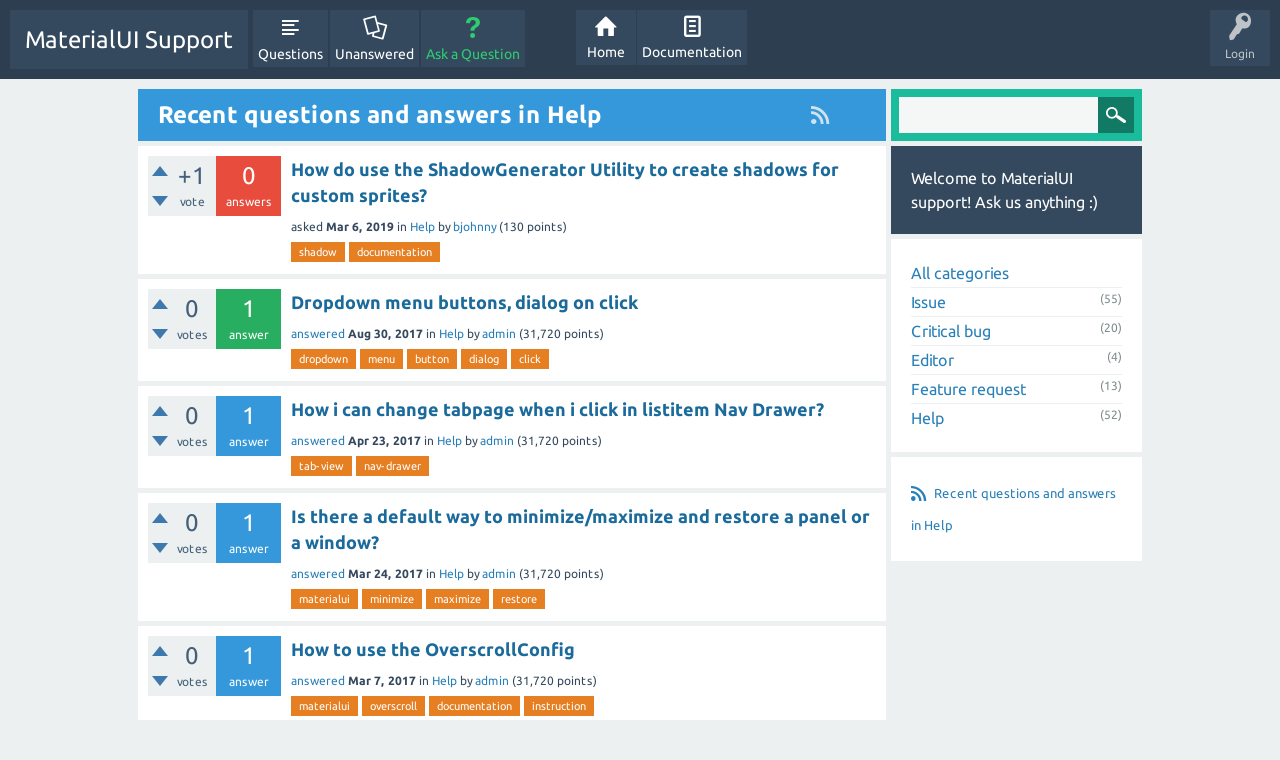

--- FILE ---
content_type: text/html; charset=utf-8
request_url: http://materialunity.com/support/help
body_size: 5318
content:
<!DOCTYPE html>
<html>
	<!-- Powered by Question2Answer - http://www.question2answer.org/ -->
	<head>
		<meta charset="utf-8">
		<title>Recent questions and answers in Help - MaterialUI Support</title>
		<meta name="viewport" content="width=device-width, initial-scale=1">
		<link rel="stylesheet" href="./qa-theme/SnowFlat/qa-styles.css?1.7.2">
		<link rel="stylesheet" href="./qa-theme/SnowFlat/fonts/ubuntu.css?1.7.2">
		<style>
			.qa-nav-user { margin: 0 !important; }
		</style>
		<link rel="alternate" type="application/rss+xml" href="./feed/qa/help.rss" title="Recent questions and answers in Help">
		<link rel="search" type="application/opensearchdescription+xml" title="MaterialUI Support" href="./opensearch.xml">
		<script>
		var qa_root = '.\/';
		var qa_request = 'help';
		</script>
		<script src="./qa-content/jquery-1.11.3.min.js"></script>
		<script src="./qa-content/qa-page.js?1.7.2"></script>
		<script src="./qa-theme/SnowFlat/js/snow-core.js?1.7.2"></script>
		<script type="text/javascript">
			if (typeof qa_wysiwyg_editor_config == 'object')
				qa_wysiwyg_editor_config.skin='moono';
		</script>
	</head>
	<body
		class="qa-template-qa qa-category-5 qa-body-js-off"
		>
		<script>
			var b=document.getElementsByTagName('body')[0];
			b.className=b.className.replace('qa-body-js-off', 'qa-body-js-on');
		</script>
		<div id="qam-topbar" class="clearfix">
			<div class="qam-main-nav-wrapper clearfix">
				<div class="sb-toggle-left qam-menu-toggle"><i class="icon-th-list"></i></div>
				<div class="qam-account-items-wrapper">
					<div id="qam-account-toggle" class="qam-logged-out">
						<i class="icon-key qam-auth-key"></i>
						<div class="qam-account-handle">Login</div>
					</div>
					<div class="qam-account-items clearfix">
						<div class="qa-nav-user">
							<ul class="qa-nav-user-list">
								<li class="qa-nav-user-item qa-nav-user-login">
									<a href="http://materialunity.com/wp-login.php?redirect_to=http%3A%2F%2Fmaterialunity.com%2Fsupport%2Fhelp" class="qa-nav-user-link">Login</a>
								</li>
								<li class="qa-nav-user-item qa-nav-user-register">
									<a href="http://materialunity.com/wp-login.php?action=register" class="qa-nav-user-link">Register</a>
								</li>
							</ul>
							<div class="qa-nav-user-clear">
							</div>
						</div>
					</div> <!-- END qam-account-items -->
				</div> <!-- END qam-account-items-wrapper -->
				<div class="qa-logo">
					<a href="./" class="qa-logo-link">MaterialUI Support</a>
				</div>
				<div class="qa-nav-main">
					<ul class="qa-nav-main-list">
						<li class="qa-nav-main-item qa-nav-main-questions">
							<a href="./questions" class="qa-nav-main-link">Questions</a>
						</li>
						<li class="qa-nav-main-item qa-nav-main-unanswered">
							<a href="./unanswered" class="qa-nav-main-link">Unanswered</a>
						</li>
						<li class="qa-nav-main-item qa-nav-main-ask">
							<a href="./ask?cat=5" class="qa-nav-main-link">Ask a Question</a>
						</li>
						<li class="qa-nav-main-item-opp qa-nav-main-custom-2">
							<a href="http://materialunity.com/documentation/getting-started" class="qa-nav-main-link">Documentation</a>
						</li>
						<li class="qa-nav-main-item-opp qa-nav-main-custom-1">
							<a href="http://materialunity.com" class="qa-nav-main-link">Home</a>
						</li>
					</ul>
					<div class="qa-nav-main-clear">
					</div>
				</div>
			</div> <!-- END qam-main-nav-wrapper -->
		</div> <!-- END qam-topbar -->
		<div class="qam-ask-search-box"><div class="qam-ask-mobile"><a href="./ask" class="turquoise">Ask a Question</a></div><div class="qam-search-mobile turquoise" id="qam-search-mobile"></div></div>
		<div class="qam-search turquoise the-top" id="the-top-search">
			<div class="qa-search">
				<form method="get" action="./search">
					
					<input type="text" name="q" value="" class="qa-search-field">
					<input type="submit" value="Search" class="qa-search-button">
				</form>
			</div>
		</div>
		<div class="qa-body-wrapper">
			
			<div class="qa-main-wrapper">
				
				<div class="qa-main">
					<h1>
						<a href="./feed/qa/help.rss" title="Recent questions and answers in Help"><i class="icon-rss qam-title-rss"></i></a>
						
						
						Recent questions and answers in Help
						
					</h1>
					<div class="qa-part-q-list">
						<form method="post" action="./help">
							<div class="qa-q-list">
								
								<div class="qa-q-list-item" id="q802">
									<div class="qa-q-item-stats">
										<div class="qa-voting qa-voting-net" id="voting_802">
											<div class="qa-vote-buttons qa-vote-buttons-net">
												<input title="Click to vote up" name="vote_802_1_q802" onclick="return qa_vote_click(this);" type="submit" value="+" class="qa-vote-first-button qa-vote-up-button"> 
												<input title="Click to vote down" name="vote_802_-1_q802" onclick="return qa_vote_click(this);" type="submit" value="&ndash;" class="qa-vote-second-button qa-vote-down-button"> 
											</div>
											<div class="qa-vote-count qa-vote-count-net">
												<span class="qa-netvote-count">
													<span class="qa-netvote-count-data">+1</span><span class="qa-netvote-count-pad"> vote</span>
												</span>
											</div>
											<div class="qa-vote-clear">
											</div>
										</div>
										<span class="qa-a-count qa-a-count-zero">
											<span class="qa-a-count-data">0</span><span class="qa-a-count-pad"> answers</span>
										</span>
									</div>
									<div class="qa-q-item-main">
										<div class="qa-q-item-title">
											
											<a href="./802/how-shadowgenerator-utility-create-shadows-custom-sprites">How do use the ShadowGenerator Utility to create shadows for custom sprites?</a>
										</div>
										<span class="qa-q-item-avatar-meta">
											<span class="qa-q-item-meta">
												<span class="qa-q-item-what">asked</span>
												<span class="qa-q-item-when">
													<span class="qa-q-item-when-data">Mar 6, 2019</span>
												</span>
												<span class="qa-q-item-where">
													<span class="qa-q-item-where-pad">in </span><span class="qa-q-item-where-data"><a href="./help" class="qa-category-link">Help</a></span>
												</span>
												<span class="qa-q-item-who">
													<span class="qa-q-item-who-pad">by </span>
													<span class="qa-q-item-who-data"><a href="./user/bjohnny" class="qa-user-link">bjohnny</a></span>
													<span class="qa-q-item-who-points">
														<span class="qa-q-item-who-points-pad">(</span><span class="qa-q-item-who-points-data">130</span><span class="qa-q-item-who-points-pad"> points)</span>
													</span>
												</span>
											</span>
										</span>
										<div class="qa-q-item-tags">
											<ul class="qa-q-item-tag-list">
												<li class="qa-q-item-tag-item"><a href="./tag/shadow" class="qa-tag-link">shadow</a></li>
												<li class="qa-q-item-tag-item"><a href="./tag/documentation" class="qa-tag-link">documentation</a></li>
											</ul>
										</div>
									</div>
									<div class="qa-q-item-clear">
									</div>
								</div> <!-- END qa-q-list-item -->
								
								<div class="qa-q-list-item" id="q776">
									<div class="qa-q-item-stats">
										<div class="qa-voting qa-voting-net" id="voting_776">
											<div class="qa-vote-buttons qa-vote-buttons-net">
												<input title="Click to vote up" name="vote_776_1_q776" onclick="return qa_vote_click(this);" type="submit" value="+" class="qa-vote-first-button qa-vote-up-button"> 
												<input title="Click to vote down" name="vote_776_-1_q776" onclick="return qa_vote_click(this);" type="submit" value="&ndash;" class="qa-vote-second-button qa-vote-down-button"> 
											</div>
											<div class="qa-vote-count qa-vote-count-net">
												<span class="qa-netvote-count">
													<span class="qa-netvote-count-data">0</span><span class="qa-netvote-count-pad"> votes</span>
												</span>
											</div>
											<div class="qa-vote-clear">
											</div>
										</div>
										<span class="qa-a-count qa-a-count-selected">
											<span class="qa-a-count-data">1</span><span class="qa-a-count-pad"> answer</span>
										</span>
									</div>
									<div class="qa-q-item-main">
										<div class="qa-q-item-title">
											
											<a href="./776/dropdown-menu-buttons-dialog-on-click">Dropdown menu buttons, dialog on click</a>
										</div>
										<span class="qa-q-item-avatar-meta">
											<span class="qa-q-item-meta">
												<a href="./776/dropdown-menu-buttons-dialog-on-click?show=779#a779" class="qa-q-item-what">answered</a>
												<span class="qa-q-item-when">
													<span class="qa-q-item-when-data">Aug 30, 2017</span>
												</span>
												<span class="qa-q-item-where">
													<span class="qa-q-item-where-pad">in </span><span class="qa-q-item-where-data"><a href="./help" class="qa-category-link">Help</a></span>
												</span>
												<span class="qa-q-item-who">
													<span class="qa-q-item-who-pad">by </span>
													<span class="qa-q-item-who-data"><a href="./user/admin" class="qa-user-link">admin</a></span>
													<span class="qa-q-item-who-points">
														<span class="qa-q-item-who-points-pad">(</span><span class="qa-q-item-who-points-data">31,720</span><span class="qa-q-item-who-points-pad"> points)</span>
													</span>
												</span>
											</span>
										</span>
										<div class="qa-q-item-tags">
											<ul class="qa-q-item-tag-list">
												<li class="qa-q-item-tag-item"><a href="./tag/dropdown" class="qa-tag-link">dropdown</a></li>
												<li class="qa-q-item-tag-item"><a href="./tag/menu" class="qa-tag-link">menu</a></li>
												<li class="qa-q-item-tag-item"><a href="./tag/button" class="qa-tag-link">button</a></li>
												<li class="qa-q-item-tag-item"><a href="./tag/dialog" class="qa-tag-link">dialog</a></li>
												<li class="qa-q-item-tag-item"><a href="./tag/click" class="qa-tag-link">click</a></li>
											</ul>
										</div>
									</div>
									<div class="qa-q-item-clear">
									</div>
								</div> <!-- END qa-q-list-item -->
								
								<div class="qa-q-list-item" id="q761">
									<div class="qa-q-item-stats">
										<div class="qa-voting qa-voting-net" id="voting_761">
											<div class="qa-vote-buttons qa-vote-buttons-net">
												<input title="Click to vote up" name="vote_761_1_q761" onclick="return qa_vote_click(this);" type="submit" value="+" class="qa-vote-first-button qa-vote-up-button"> 
												<input title="Click to vote down" name="vote_761_-1_q761" onclick="return qa_vote_click(this);" type="submit" value="&ndash;" class="qa-vote-second-button qa-vote-down-button"> 
											</div>
											<div class="qa-vote-count qa-vote-count-net">
												<span class="qa-netvote-count">
													<span class="qa-netvote-count-data">0</span><span class="qa-netvote-count-pad"> votes</span>
												</span>
											</div>
											<div class="qa-vote-clear">
											</div>
										</div>
										<span class="qa-a-count">
											<span class="qa-a-count-data">1</span><span class="qa-a-count-pad"> answer</span>
										</span>
									</div>
									<div class="qa-q-item-main">
										<div class="qa-q-item-title">
											
											<a href="./761/how-i-can-change-tabpage-when-i-click-in-listitem-nav-drawer">How i can change tabpage when i click in listitem Nav Drawer?</a>
										</div>
										<span class="qa-q-item-avatar-meta">
											<span class="qa-q-item-meta">
												<a href="./761/how-i-can-change-tabpage-when-i-click-in-listitem-nav-drawer?show=763#a763" class="qa-q-item-what">answered</a>
												<span class="qa-q-item-when">
													<span class="qa-q-item-when-data">Apr 23, 2017</span>
												</span>
												<span class="qa-q-item-where">
													<span class="qa-q-item-where-pad">in </span><span class="qa-q-item-where-data"><a href="./help" class="qa-category-link">Help</a></span>
												</span>
												<span class="qa-q-item-who">
													<span class="qa-q-item-who-pad">by </span>
													<span class="qa-q-item-who-data"><a href="./user/admin" class="qa-user-link">admin</a></span>
													<span class="qa-q-item-who-points">
														<span class="qa-q-item-who-points-pad">(</span><span class="qa-q-item-who-points-data">31,720</span><span class="qa-q-item-who-points-pad"> points)</span>
													</span>
												</span>
											</span>
										</span>
										<div class="qa-q-item-tags">
											<ul class="qa-q-item-tag-list">
												<li class="qa-q-item-tag-item"><a href="./tag/tab-view" class="qa-tag-link">tab-view</a></li>
												<li class="qa-q-item-tag-item"><a href="./tag/nav-drawer" class="qa-tag-link">nav-drawer</a></li>
											</ul>
										</div>
									</div>
									<div class="qa-q-item-clear">
									</div>
								</div> <!-- END qa-q-list-item -->
								
								<div class="qa-q-list-item" id="q750">
									<div class="qa-q-item-stats">
										<div class="qa-voting qa-voting-net" id="voting_750">
											<div class="qa-vote-buttons qa-vote-buttons-net">
												<input title="Click to vote up" name="vote_750_1_q750" onclick="return qa_vote_click(this);" type="submit" value="+" class="qa-vote-first-button qa-vote-up-button"> 
												<input title="Click to vote down" name="vote_750_-1_q750" onclick="return qa_vote_click(this);" type="submit" value="&ndash;" class="qa-vote-second-button qa-vote-down-button"> 
											</div>
											<div class="qa-vote-count qa-vote-count-net">
												<span class="qa-netvote-count">
													<span class="qa-netvote-count-data">0</span><span class="qa-netvote-count-pad"> votes</span>
												</span>
											</div>
											<div class="qa-vote-clear">
											</div>
										</div>
										<span class="qa-a-count">
											<span class="qa-a-count-data">1</span><span class="qa-a-count-pad"> answer</span>
										</span>
									</div>
									<div class="qa-q-item-main">
										<div class="qa-q-item-title">
											
											<a href="./750/there-default-way-minimize-maximize-and-restore-panel-window">Is there a default way to minimize/maximize and restore a panel or a window?</a>
										</div>
										<span class="qa-q-item-avatar-meta">
											<span class="qa-q-item-meta">
												<a href="./750/there-default-way-minimize-maximize-and-restore-panel-window?show=756#a756" class="qa-q-item-what">answered</a>
												<span class="qa-q-item-when">
													<span class="qa-q-item-when-data">Mar 24, 2017</span>
												</span>
												<span class="qa-q-item-where">
													<span class="qa-q-item-where-pad">in </span><span class="qa-q-item-where-data"><a href="./help" class="qa-category-link">Help</a></span>
												</span>
												<span class="qa-q-item-who">
													<span class="qa-q-item-who-pad">by </span>
													<span class="qa-q-item-who-data"><a href="./user/admin" class="qa-user-link">admin</a></span>
													<span class="qa-q-item-who-points">
														<span class="qa-q-item-who-points-pad">(</span><span class="qa-q-item-who-points-data">31,720</span><span class="qa-q-item-who-points-pad"> points)</span>
													</span>
												</span>
											</span>
										</span>
										<div class="qa-q-item-tags">
											<ul class="qa-q-item-tag-list">
												<li class="qa-q-item-tag-item"><a href="./tag/materialui" class="qa-tag-link">materialui</a></li>
												<li class="qa-q-item-tag-item"><a href="./tag/minimize" class="qa-tag-link">minimize</a></li>
												<li class="qa-q-item-tag-item"><a href="./tag/maximize" class="qa-tag-link">maximize</a></li>
												<li class="qa-q-item-tag-item"><a href="./tag/restore" class="qa-tag-link">restore</a></li>
											</ul>
										</div>
									</div>
									<div class="qa-q-item-clear">
									</div>
								</div> <!-- END qa-q-list-item -->
								
								<div class="qa-q-list-item" id="q730">
									<div class="qa-q-item-stats">
										<div class="qa-voting qa-voting-net" id="voting_730">
											<div class="qa-vote-buttons qa-vote-buttons-net">
												<input title="Click to vote up" name="vote_730_1_q730" onclick="return qa_vote_click(this);" type="submit" value="+" class="qa-vote-first-button qa-vote-up-button"> 
												<input title="Click to vote down" name="vote_730_-1_q730" onclick="return qa_vote_click(this);" type="submit" value="&ndash;" class="qa-vote-second-button qa-vote-down-button"> 
											</div>
											<div class="qa-vote-count qa-vote-count-net">
												<span class="qa-netvote-count">
													<span class="qa-netvote-count-data">0</span><span class="qa-netvote-count-pad"> votes</span>
												</span>
											</div>
											<div class="qa-vote-clear">
											</div>
										</div>
										<span class="qa-a-count">
											<span class="qa-a-count-data">1</span><span class="qa-a-count-pad"> answer</span>
										</span>
									</div>
									<div class="qa-q-item-main">
										<div class="qa-q-item-title">
											
											<a href="./730/how-to-use-the-overscrollconfig">How to use the OverscrollConfig</a>
										</div>
										<span class="qa-q-item-avatar-meta">
											<span class="qa-q-item-meta">
												<a href="./730/how-to-use-the-overscrollconfig?show=739#a739" class="qa-q-item-what">answered</a>
												<span class="qa-q-item-when">
													<span class="qa-q-item-when-data">Mar 7, 2017</span>
												</span>
												<span class="qa-q-item-where">
													<span class="qa-q-item-where-pad">in </span><span class="qa-q-item-where-data"><a href="./help" class="qa-category-link">Help</a></span>
												</span>
												<span class="qa-q-item-who">
													<span class="qa-q-item-who-pad">by </span>
													<span class="qa-q-item-who-data"><a href="./user/admin" class="qa-user-link">admin</a></span>
													<span class="qa-q-item-who-points">
														<span class="qa-q-item-who-points-pad">(</span><span class="qa-q-item-who-points-data">31,720</span><span class="qa-q-item-who-points-pad"> points)</span>
													</span>
												</span>
											</span>
										</span>
										<div class="qa-q-item-tags">
											<ul class="qa-q-item-tag-list">
												<li class="qa-q-item-tag-item"><a href="./tag/materialui" class="qa-tag-link">materialui</a></li>
												<li class="qa-q-item-tag-item"><a href="./tag/overscroll" class="qa-tag-link">overscroll</a></li>
												<li class="qa-q-item-tag-item"><a href="./tag/documentation" class="qa-tag-link">documentation</a></li>
												<li class="qa-q-item-tag-item"><a href="./tag/instruction" class="qa-tag-link">instruction</a></li>
											</ul>
										</div>
									</div>
									<div class="qa-q-item-clear">
									</div>
								</div> <!-- END qa-q-list-item -->
								
								<div class="qa-q-list-item" id="q718">
									<div class="qa-q-item-stats">
										<div class="qa-voting qa-voting-net" id="voting_718">
											<div class="qa-vote-buttons qa-vote-buttons-net">
												<input title="Click to vote up" name="vote_718_1_q718" onclick="return qa_vote_click(this);" type="submit" value="+" class="qa-vote-first-button qa-vote-up-button"> 
												<input title="Click to vote down" name="vote_718_-1_q718" onclick="return qa_vote_click(this);" type="submit" value="&ndash;" class="qa-vote-second-button qa-vote-down-button"> 
											</div>
											<div class="qa-vote-count qa-vote-count-net">
												<span class="qa-netvote-count">
													<span class="qa-netvote-count-data">0</span><span class="qa-netvote-count-pad"> votes</span>
												</span>
											</div>
											<div class="qa-vote-clear">
											</div>
										</div>
										<span class="qa-a-count qa-a-count-selected">
											<span class="qa-a-count-data">1</span><span class="qa-a-count-pad"> answer</span>
										</span>
									</div>
									<div class="qa-q-item-main">
										<div class="qa-q-item-title">
											
											<a href="./718/materialinputfield-question">MaterialInputField question</a>
										</div>
										<span class="qa-q-item-avatar-meta">
											<span class="qa-q-item-meta">
												<a href="./718/materialinputfield-question?show=720#a720" class="qa-q-item-what">answered</a>
												<span class="qa-q-item-when">
													<span class="qa-q-item-when-data">Feb 2, 2017</span>
												</span>
												<span class="qa-q-item-where">
													<span class="qa-q-item-where-pad">in </span><span class="qa-q-item-where-data"><a href="./help" class="qa-category-link">Help</a></span>
												</span>
												<span class="qa-q-item-who">
													<span class="qa-q-item-who-pad">by </span>
													<span class="qa-q-item-who-data"><a href="./user/admin" class="qa-user-link">admin</a></span>
													<span class="qa-q-item-who-points">
														<span class="qa-q-item-who-points-pad">(</span><span class="qa-q-item-who-points-data">31,720</span><span class="qa-q-item-who-points-pad"> points)</span>
													</span>
												</span>
											</span>
										</span>
									</div>
									<div class="qa-q-item-clear">
									</div>
								</div> <!-- END qa-q-list-item -->
								
								<div class="qa-q-list-item" id="q704">
									<div class="qa-q-item-stats">
										<div class="qa-voting qa-voting-net" id="voting_704">
											<div class="qa-vote-buttons qa-vote-buttons-net">
												<input title="Click to vote up" name="vote_704_1_q704" onclick="return qa_vote_click(this);" type="submit" value="+" class="qa-vote-first-button qa-vote-up-button"> 
												<input title="Click to vote down" name="vote_704_-1_q704" onclick="return qa_vote_click(this);" type="submit" value="&ndash;" class="qa-vote-second-button qa-vote-down-button"> 
											</div>
											<div class="qa-vote-count qa-vote-count-net">
												<span class="qa-netvote-count">
													<span class="qa-netvote-count-data">0</span><span class="qa-netvote-count-pad"> votes</span>
												</span>
											</div>
											<div class="qa-vote-clear">
											</div>
										</div>
										<span class="qa-a-count">
											<span class="qa-a-count-data">1</span><span class="qa-a-count-pad"> answer</span>
										</span>
									</div>
									<div class="qa-q-item-main">
										<div class="qa-q-item-title">
											
											<a href="./704/predefine-checkmarks-of-checkboxlist">Predefine Checkmarks of CheckboxList</a>
										</div>
										<span class="qa-q-item-avatar-meta">
											<span class="qa-q-item-meta">
												<a href="./704/predefine-checkmarks-of-checkboxlist?show=706#a706" class="qa-q-item-what">answered</a>
												<span class="qa-q-item-when">
													<span class="qa-q-item-when-data">Jan 13, 2017</span>
												</span>
												<span class="qa-q-item-where">
													<span class="qa-q-item-where-pad">in </span><span class="qa-q-item-where-data"><a href="./help" class="qa-category-link">Help</a></span>
												</span>
												<span class="qa-q-item-who">
													<span class="qa-q-item-who-pad">by </span>
													<span class="qa-q-item-who-data"><a href="./user/admin" class="qa-user-link">admin</a></span>
													<span class="qa-q-item-who-points">
														<span class="qa-q-item-who-points-pad">(</span><span class="qa-q-item-who-points-data">31,720</span><span class="qa-q-item-who-points-pad"> points)</span>
													</span>
												</span>
											</span>
										</span>
									</div>
									<div class="qa-q-item-clear">
									</div>
								</div> <!-- END qa-q-list-item -->
								
								<div class="qa-q-list-item" id="q646">
									<div class="qa-q-item-stats">
										<div class="qa-voting qa-voting-net" id="voting_646">
											<div class="qa-vote-buttons qa-vote-buttons-net">
												<input title="Click to vote up" name="vote_646_1_q646" onclick="return qa_vote_click(this);" type="submit" value="+" class="qa-vote-first-button qa-vote-up-button"> 
												<input title="Click to vote down" name="vote_646_-1_q646" onclick="return qa_vote_click(this);" type="submit" value="&ndash;" class="qa-vote-second-button qa-vote-down-button"> 
											</div>
											<div class="qa-vote-count qa-vote-count-net">
												<span class="qa-netvote-count">
													<span class="qa-netvote-count-data">0</span><span class="qa-netvote-count-pad"> votes</span>
												</span>
											</div>
											<div class="qa-vote-clear">
											</div>
										</div>
										<span class="qa-a-count">
											<span class="qa-a-count-data">1</span><span class="qa-a-count-pad"> answer</span>
										</span>
									</div>
									<div class="qa-q-item-main">
										<div class="qa-q-item-title">
											
											<a href="./646/what-controls-the-dialog-and-toast-sizes">What controls the dialog and toast sizes?</a>
										</div>
										<span class="qa-q-item-avatar-meta">
											<span class="qa-q-item-meta">
												<a href="./646/what-controls-the-dialog-and-toast-sizes?show=652#a652" class="qa-q-item-what">answered</a>
												<span class="qa-q-item-when">
													<span class="qa-q-item-when-data">Jan 3, 2017</span>
												</span>
												<span class="qa-q-item-where">
													<span class="qa-q-item-where-pad">in </span><span class="qa-q-item-where-data"><a href="./help" class="qa-category-link">Help</a></span>
												</span>
												<span class="qa-q-item-who">
													<span class="qa-q-item-who-pad">by </span>
													<span class="qa-q-item-who-data"><a href="./user/admin" class="qa-user-link">admin</a></span>
													<span class="qa-q-item-who-points">
														<span class="qa-q-item-who-points-pad">(</span><span class="qa-q-item-who-points-data">31,720</span><span class="qa-q-item-who-points-pad"> points)</span>
													</span>
												</span>
											</span>
										</span>
									</div>
									<div class="qa-q-item-clear">
									</div>
								</div> <!-- END qa-q-list-item -->
								
								<div class="qa-q-list-item" id="q614">
									<div class="qa-q-item-stats">
										<div class="qa-voting qa-voting-net" id="voting_614">
											<div class="qa-vote-buttons qa-vote-buttons-net">
												<input title="Click to vote up" name="vote_614_1_q614" onclick="return qa_vote_click(this);" type="submit" value="+" class="qa-vote-first-button qa-vote-up-button"> 
												<input title="Click to vote down" name="vote_614_-1_q614" onclick="return qa_vote_click(this);" type="submit" value="&ndash;" class="qa-vote-second-button qa-vote-down-button"> 
											</div>
											<div class="qa-vote-count qa-vote-count-net">
												<span class="qa-netvote-count">
													<span class="qa-netvote-count-data">0</span><span class="qa-netvote-count-pad"> votes</span>
												</span>
											</div>
											<div class="qa-vote-clear">
											</div>
										</div>
										<span class="qa-a-count qa-a-count-selected">
											<span class="qa-a-count-data">1</span><span class="qa-a-count-pad"> answer</span>
										</span>
									</div>
									<div class="qa-q-item-main">
										<div class="qa-q-item-title">
											
											<a href="./614/slider-formatting-issues">Slider formatting issues</a>
										</div>
										<span class="qa-q-item-avatar-meta">
											<span class="qa-q-item-meta">
												<a href="./614/slider-formatting-issues?show=615#a615" class="qa-q-item-what">answered</a>
												<span class="qa-q-item-when">
													<span class="qa-q-item-when-data">Dec 1, 2016</span>
												</span>
												<span class="qa-q-item-where">
													<span class="qa-q-item-where-pad">in </span><span class="qa-q-item-where-data"><a href="./help" class="qa-category-link">Help</a></span>
												</span>
												<span class="qa-q-item-who">
													<span class="qa-q-item-who-pad">by </span>
													<span class="qa-q-item-who-data"><a href="./user/admin" class="qa-user-link">admin</a></span>
													<span class="qa-q-item-who-points">
														<span class="qa-q-item-who-points-pad">(</span><span class="qa-q-item-who-points-data">31,720</span><span class="qa-q-item-who-points-pad"> points)</span>
													</span>
												</span>
											</span>
										</span>
										<div class="qa-q-item-tags">
											<ul class="qa-q-item-tag-list">
												<li class="qa-q-item-tag-item"><a href="./tag/slider" class="qa-tag-link">slider</a></li>
												<li class="qa-q-item-tag-item"><a href="./tag/handle-misplacement" class="qa-tag-link">handle-misplacement</a></li>
												<li class="qa-q-item-tag-item"><a href="./tag/configuration" class="qa-tag-link">configuration</a></li>
											</ul>
										</div>
									</div>
									<div class="qa-q-item-clear">
									</div>
								</div> <!-- END qa-q-list-item -->
								
								<div class="qa-q-list-item" id="q546">
									<div class="qa-q-item-stats">
										<div class="qa-voting qa-voting-net" id="voting_546">
											<div class="qa-vote-buttons qa-vote-buttons-net">
												<input title="Click to vote up" name="vote_546_1_q546" onclick="return qa_vote_click(this);" type="submit" value="+" class="qa-vote-first-button qa-vote-up-button"> 
												<input title="Click to vote down" name="vote_546_-1_q546" onclick="return qa_vote_click(this);" type="submit" value="&ndash;" class="qa-vote-second-button qa-vote-down-button"> 
											</div>
											<div class="qa-vote-count qa-vote-count-net">
												<span class="qa-netvote-count">
													<span class="qa-netvote-count-data">0</span><span class="qa-netvote-count-pad"> votes</span>
												</span>
											</div>
											<div class="qa-vote-clear">
											</div>
										</div>
										<span class="qa-a-count">
											<span class="qa-a-count-data">1</span><span class="qa-a-count-pad"> answer</span>
										</span>
									</div>
									<div class="qa-q-item-main">
										<div class="qa-q-item-title">
											
											<a href="./546/how-to-access-selected-object-in-list-example-14">How to access selected object in list (Example 14)</a>
										</div>
										<span class="qa-q-item-avatar-meta">
											<span class="qa-q-item-meta">
												<a href="./546/how-to-access-selected-object-in-list-example-14?show=604#a604" class="qa-q-item-what">answered</a>
												<span class="qa-q-item-when">
													<span class="qa-q-item-when-data">Nov 24, 2016</span>
												</span>
												<span class="qa-q-item-where">
													<span class="qa-q-item-where-pad">in </span><span class="qa-q-item-where-data"><a href="./help" class="qa-category-link">Help</a></span>
												</span>
												<span class="qa-q-item-who">
													<span class="qa-q-item-who-pad">by </span>
													<span class="qa-q-item-who-data"><a href="./user/admin" class="qa-user-link">admin</a></span>
													<span class="qa-q-item-who-points">
														<span class="qa-q-item-who-points-pad">(</span><span class="qa-q-item-who-points-data">31,720</span><span class="qa-q-item-who-points-pad"> points)</span>
													</span>
												</span>
											</span>
										</span>
										<div class="qa-q-item-tags">
											<ul class="qa-q-item-tag-list">
												<li class="qa-q-item-tag-item"><a href="./tag/materialui" class="qa-tag-link">materialui</a></li>
												<li class="qa-q-item-tag-item"><a href="./tag/list" class="qa-tag-link">list</a></li>
												<li class="qa-q-item-tag-item"><a href="./tag/dialogue" class="qa-tag-link">dialogue</a></li>
												<li class="qa-q-item-tag-item"><a href="./tag/selection" class="qa-tag-link">selection</a></li>
												<li class="qa-q-item-tag-item"><a href="./tag/sprite" class="qa-tag-link">sprite</a></li>
											</ul>
										</div>
									</div>
									<div class="qa-q-item-clear">
									</div>
								</div> <!-- END qa-q-list-item -->
								
								<div class="qa-q-list-item" id="q592">
									<div class="qa-q-item-stats">
										<div class="qa-voting qa-voting-net" id="voting_592">
											<div class="qa-vote-buttons qa-vote-buttons-net">
												<input title="Click to vote up" name="vote_592_1_q592" onclick="return qa_vote_click(this);" type="submit" value="+" class="qa-vote-first-button qa-vote-up-button"> 
												<input title="Click to vote down" name="vote_592_-1_q592" onclick="return qa_vote_click(this);" type="submit" value="&ndash;" class="qa-vote-second-button qa-vote-down-button"> 
											</div>
											<div class="qa-vote-count qa-vote-count-net">
												<span class="qa-netvote-count">
													<span class="qa-netvote-count-data">0</span><span class="qa-netvote-count-pad"> votes</span>
												</span>
											</div>
											<div class="qa-vote-clear">
											</div>
										</div>
										<span class="qa-a-count qa-a-count-selected">
											<span class="qa-a-count-data">1</span><span class="qa-a-count-pad"> answer</span>
										</span>
									</div>
									<div class="qa-q-item-main">
										<div class="qa-q-item-title">
											
											<a href="./592/limiting-toasts-in-queue">Limiting toasts in queue</a>
										</div>
										<span class="qa-q-item-avatar-meta">
											<span class="qa-q-item-meta">
												<a href="./592/limiting-toasts-in-queue?show=599#a599" class="qa-q-item-what">answered</a>
												<span class="qa-q-item-when">
													<span class="qa-q-item-when-data">Nov 21, 2016</span>
												</span>
												<span class="qa-q-item-where">
													<span class="qa-q-item-where-pad">in </span><span class="qa-q-item-where-data"><a href="./help" class="qa-category-link">Help</a></span>
												</span>
												<span class="qa-q-item-who">
													<span class="qa-q-item-who-pad">by </span>
													<span class="qa-q-item-who-data"><a href="./user/admin" class="qa-user-link">admin</a></span>
													<span class="qa-q-item-who-points">
														<span class="qa-q-item-who-points-pad">(</span><span class="qa-q-item-who-points-data">31,720</span><span class="qa-q-item-who-points-pad"> points)</span>
													</span>
												</span>
											</span>
										</span>
										<div class="qa-q-item-tags">
											<ul class="qa-q-item-tag-list">
												<li class="qa-q-item-tag-item"><a href="./tag/toast" class="qa-tag-link">toast</a></li>
												<li class="qa-q-item-tag-item"><a href="./tag/queue" class="qa-tag-link">queue</a></li>
											</ul>
										</div>
									</div>
									<div class="qa-q-item-clear">
									</div>
								</div> <!-- END qa-q-list-item -->
								
								<div class="qa-q-list-item" id="q586">
									<div class="qa-q-item-stats">
										<div class="qa-voting qa-voting-net" id="voting_586">
											<div class="qa-vote-buttons qa-vote-buttons-net">
												<input title="Click to vote up" name="vote_586_1_q586" onclick="return qa_vote_click(this);" type="submit" value="+" class="qa-vote-first-button qa-vote-up-button"> 
												<input title="Click to vote down" name="vote_586_-1_q586" onclick="return qa_vote_click(this);" type="submit" value="&ndash;" class="qa-vote-second-button qa-vote-down-button"> 
											</div>
											<div class="qa-vote-count qa-vote-count-net">
												<span class="qa-netvote-count">
													<span class="qa-netvote-count-data">0</span><span class="qa-netvote-count-pad"> votes</span>
												</span>
											</div>
											<div class="qa-vote-clear">
											</div>
										</div>
										<span class="qa-a-count qa-a-count-selected">
											<span class="qa-a-count-data">1</span><span class="qa-a-count-pad"> answer</span>
										</span>
									</div>
									<div class="qa-q-item-main">
										<div class="qa-q-item-title">
											
											<a href="./586/editing-inputfields-on-prompt-dialogs">Editing InputFields on prompt dialogs?</a>
										</div>
										<span class="qa-q-item-avatar-meta">
											<span class="qa-q-item-meta">
												<a href="./586/editing-inputfields-on-prompt-dialogs?show=598#a598" class="qa-q-item-what">answered</a>
												<span class="qa-q-item-when">
													<span class="qa-q-item-when-data">Nov 21, 2016</span>
												</span>
												<span class="qa-q-item-where">
													<span class="qa-q-item-where-pad">in </span><span class="qa-q-item-where-data"><a href="./help" class="qa-category-link">Help</a></span>
												</span>
												<span class="qa-q-item-who">
													<span class="qa-q-item-who-pad">by </span>
													<span class="qa-q-item-who-data"><a href="./user/admin" class="qa-user-link">admin</a></span>
													<span class="qa-q-item-who-points">
														<span class="qa-q-item-who-points-pad">(</span><span class="qa-q-item-who-points-data">31,720</span><span class="qa-q-item-who-points-pad"> points)</span>
													</span>
												</span>
											</span>
										</span>
										<div class="qa-q-item-tags">
											<ul class="qa-q-item-tag-list">
												<li class="qa-q-item-tag-item"><a href="./tag/edit" class="qa-tag-link">edit</a></li>
												<li class="qa-q-item-tag-item"><a href="./tag/prompt" class="qa-tag-link">prompt</a></li>
												<li class="qa-q-item-tag-item"><a href="./tag/dialogs" class="qa-tag-link">dialogs</a></li>
												<li class="qa-q-item-tag-item"><a href="./tag/inputfield" class="qa-tag-link">inputfield</a></li>
											</ul>
										</div>
									</div>
									<div class="qa-q-item-clear">
									</div>
								</div> <!-- END qa-q-list-item -->
								
								<div class="qa-q-list-item" id="q576">
									<div class="qa-q-item-stats">
										<div class="qa-voting qa-voting-net" id="voting_576">
											<div class="qa-vote-buttons qa-vote-buttons-net">
												<input title="Click to vote up" name="vote_576_1_q576" onclick="return qa_vote_click(this);" type="submit" value="+" class="qa-vote-first-button qa-vote-up-button"> 
												<input title="Click to vote down" name="vote_576_-1_q576" onclick="return qa_vote_click(this);" type="submit" value="&ndash;" class="qa-vote-second-button qa-vote-down-button"> 
											</div>
											<div class="qa-vote-count qa-vote-count-net">
												<span class="qa-netvote-count">
													<span class="qa-netvote-count-data">0</span><span class="qa-netvote-count-pad"> votes</span>
												</span>
											</div>
											<div class="qa-vote-clear">
											</div>
										</div>
										<span class="qa-a-count qa-a-count-selected">
											<span class="qa-a-count-data">1</span><span class="qa-a-count-pad"> answer</span>
										</span>
									</div>
									<div class="qa-q-item-main">
										<div class="qa-q-item-title">
											
											<a href="./576/no-queue-toasts">No queue toasts</a>
										</div>
										<span class="qa-q-item-avatar-meta">
											<span class="qa-q-item-meta">
												<a href="./576/no-queue-toasts?show=597#a597" class="qa-q-item-what">answered</a>
												<span class="qa-q-item-when">
													<span class="qa-q-item-when-data">Nov 21, 2016</span>
												</span>
												<span class="qa-q-item-where">
													<span class="qa-q-item-where-pad">in </span><span class="qa-q-item-where-data"><a href="./help" class="qa-category-link">Help</a></span>
												</span>
												<span class="qa-q-item-who">
													<span class="qa-q-item-who-pad">by </span>
													<span class="qa-q-item-who-data"><a href="./user/admin" class="qa-user-link">admin</a></span>
													<span class="qa-q-item-who-points">
														<span class="qa-q-item-who-points-pad">(</span><span class="qa-q-item-who-points-data">31,720</span><span class="qa-q-item-who-points-pad"> points)</span>
													</span>
												</span>
											</span>
										</span>
										<div class="qa-q-item-tags">
											<ul class="qa-q-item-tag-list">
												<li class="qa-q-item-tag-item"><a href="./tag/toast" class="qa-tag-link">toast</a></li>
												<li class="qa-q-item-tag-item"><a href="./tag/queue" class="qa-tag-link">queue</a></li>
											</ul>
										</div>
									</div>
									<div class="qa-q-item-clear">
									</div>
								</div> <!-- END qa-q-list-item -->
								
								<div class="qa-q-list-item" id="q570">
									<div class="qa-q-item-stats">
										<div class="qa-voting qa-voting-net" id="voting_570">
											<div class="qa-vote-buttons qa-vote-buttons-net">
												<input title="Click to vote up" name="vote_570_1_q570" onclick="return qa_vote_click(this);" type="submit" value="+" class="qa-vote-first-button qa-vote-up-button"> 
												<input title="Click to vote down" name="vote_570_-1_q570" onclick="return qa_vote_click(this);" type="submit" value="&ndash;" class="qa-vote-second-button qa-vote-down-button"> 
											</div>
											<div class="qa-vote-count qa-vote-count-net">
												<span class="qa-netvote-count">
													<span class="qa-netvote-count-data">0</span><span class="qa-netvote-count-pad"> votes</span>
												</span>
											</div>
											<div class="qa-vote-clear">
											</div>
										</div>
										<span class="qa-a-count">
											<span class="qa-a-count-data">2</span><span class="qa-a-count-pad"> answers</span>
										</span>
									</div>
									<div class="qa-q-item-main">
										<div class="qa-q-item-title">
											
											<a href="./570/changing-menu-tab-text-dynamically">Changing menu tab text dynamically</a>
										</div>
										<span class="qa-q-item-avatar-meta">
											<span class="qa-q-item-meta">
												<a href="./570/changing-menu-tab-text-dynamically?show=596#a596" class="qa-q-item-what">answered</a>
												<span class="qa-q-item-when">
													<span class="qa-q-item-when-data">Nov 21, 2016</span>
												</span>
												<span class="qa-q-item-where">
													<span class="qa-q-item-where-pad">in </span><span class="qa-q-item-where-data"><a href="./help" class="qa-category-link">Help</a></span>
												</span>
												<span class="qa-q-item-who">
													<span class="qa-q-item-who-pad">by </span>
													<span class="qa-q-item-who-data"><a href="./user/admin" class="qa-user-link">admin</a></span>
													<span class="qa-q-item-who-points">
														<span class="qa-q-item-who-points-pad">(</span><span class="qa-q-item-who-points-data">31,720</span><span class="qa-q-item-who-points-pad"> points)</span>
													</span>
												</span>
											</span>
										</span>
										<div class="qa-q-item-tags">
											<ul class="qa-q-item-tag-list">
												<li class="qa-q-item-tag-item"><a href="./tag/tab" class="qa-tag-link">tab</a></li>
												<li class="qa-q-item-tag-item"><a href="./tag/menu" class="qa-tag-link">menu</a></li>
												<li class="qa-q-item-tag-item"><a href="./tag/dynamic" class="qa-tag-link">dynamic</a></li>
											</ul>
										</div>
									</div>
									<div class="qa-q-item-clear">
									</div>
								</div> <!-- END qa-q-list-item -->
								
								<div class="qa-q-list-item" id="q565">
									<div class="qa-q-item-stats">
										<div class="qa-voting qa-voting-net" id="voting_565">
											<div class="qa-vote-buttons qa-vote-buttons-net">
												<input title="Click to vote up" name="vote_565_1_q565" onclick="return qa_vote_click(this);" type="submit" value="+" class="qa-vote-first-button qa-vote-up-button"> 
												<input title="Click to vote down" name="vote_565_-1_q565" onclick="return qa_vote_click(this);" type="submit" value="&ndash;" class="qa-vote-second-button qa-vote-down-button"> 
											</div>
											<div class="qa-vote-count qa-vote-count-net">
												<span class="qa-netvote-count">
													<span class="qa-netvote-count-data">0</span><span class="qa-netvote-count-pad"> votes</span>
												</span>
											</div>
											<div class="qa-vote-clear">
											</div>
										</div>
										<span class="qa-a-count qa-a-count-zero">
											<span class="qa-a-count-data">0</span><span class="qa-a-count-pad"> answers</span>
										</span>
									</div>
									<div class="qa-q-item-main">
										<div class="qa-q-item-title">
											
											<a href="./565/tab-view-control-size">tab view control size</a>
										</div>
										<span class="qa-q-item-avatar-meta">
											<span class="qa-q-item-meta">
												<span class="qa-q-item-what">asked</span>
												<span class="qa-q-item-when">
													<span class="qa-q-item-when-data">Oct 25, 2016</span>
												</span>
												<span class="qa-q-item-where">
													<span class="qa-q-item-where-pad">in </span><span class="qa-q-item-where-data"><a href="./help" class="qa-category-link">Help</a></span>
												</span>
												<span class="qa-q-item-who">
													<span class="qa-q-item-who-pad">by </span>
													<span class="qa-q-item-who-data"><a href="./user/alexander230291" class="qa-user-link">alexander230291</a></span>
													<span class="qa-q-item-who-points">
														<span class="qa-q-item-who-points-pad">(</span><span class="qa-q-item-who-points-data">120</span><span class="qa-q-item-who-points-pad"> points)</span>
													</span>
												</span>
											</span>
										</span>
										<div class="qa-q-item-tags">
											<ul class="qa-q-item-tag-list">
												<li class="qa-q-item-tag-item"><a href="./tag/tab" class="qa-tag-link">tab</a></li>
												<li class="qa-q-item-tag-item"><a href="./tag/view" class="qa-tag-link">view</a></li>
											</ul>
										</div>
									</div>
									<div class="qa-q-item-clear">
									</div>
								</div> <!-- END qa-q-list-item -->
								
								<div class="qa-q-list-item" id="q557">
									<div class="qa-q-item-stats">
										<div class="qa-voting qa-voting-net" id="voting_557">
											<div class="qa-vote-buttons qa-vote-buttons-net">
												<input title="Click to vote up" name="vote_557_1_q557" onclick="return qa_vote_click(this);" type="submit" value="+" class="qa-vote-first-button qa-vote-up-button"> 
												<input title="Click to vote down" name="vote_557_-1_q557" onclick="return qa_vote_click(this);" type="submit" value="&ndash;" class="qa-vote-second-button qa-vote-down-button"> 
											</div>
											<div class="qa-vote-count qa-vote-count-net">
												<span class="qa-netvote-count">
													<span class="qa-netvote-count-data">0</span><span class="qa-netvote-count-pad"> votes</span>
												</span>
											</div>
											<div class="qa-vote-clear">
											</div>
										</div>
										<span class="qa-a-count">
											<span class="qa-a-count-data">1</span><span class="qa-a-count-pad"> answer</span>
										</span>
									</div>
									<div class="qa-q-item-main">
										<div class="qa-q-item-title">
											
											<a href="./557/nav-drawer-slide-in-from-the-right-hand-side">Nav Drawer slide in from the right hand side?</a>
										</div>
										<span class="qa-q-item-avatar-meta">
											<span class="qa-q-item-meta">
												<a href="./557/nav-drawer-slide-in-from-the-right-hand-side?show=558#a558" class="qa-q-item-what">answered</a>
												<span class="qa-q-item-when">
													<span class="qa-q-item-when-data">Oct 22, 2016</span>
												</span>
												<span class="qa-q-item-where">
													<span class="qa-q-item-where-pad">in </span><span class="qa-q-item-where-data"><a href="./help" class="qa-category-link">Help</a></span>
												</span>
												<span class="qa-q-item-who">
													<span class="qa-q-item-who-pad">by </span>
													<span class="qa-q-item-who-data"><a href="./user/admin" class="qa-user-link">admin</a></span>
													<span class="qa-q-item-who-points">
														<span class="qa-q-item-who-points-pad">(</span><span class="qa-q-item-who-points-data">31,720</span><span class="qa-q-item-who-points-pad"> points)</span>
													</span>
												</span>
											</span>
										</span>
										<div class="qa-q-item-tags">
											<ul class="qa-q-item-tag-list">
												<li class="qa-q-item-tag-item"><a href="./tag/materialui" class="qa-tag-link">materialui</a></li>
												<li class="qa-q-item-tag-item"><a href="./tag/nav-drawer" class="qa-tag-link">nav-drawer</a></li>
											</ul>
										</div>
									</div>
									<div class="qa-q-item-clear">
									</div>
								</div> <!-- END qa-q-list-item -->
								
								<div class="qa-q-list-item" id="q527">
									<div class="qa-q-item-stats">
										<div class="qa-voting qa-voting-net" id="voting_527">
											<div class="qa-vote-buttons qa-vote-buttons-net">
												<input title="Click to vote up" name="vote_527_1_q527" onclick="return qa_vote_click(this);" type="submit" value="+" class="qa-vote-first-button qa-vote-up-button"> 
												<input title="Click to vote down" name="vote_527_-1_q527" onclick="return qa_vote_click(this);" type="submit" value="&ndash;" class="qa-vote-second-button qa-vote-down-button"> 
											</div>
											<div class="qa-vote-count qa-vote-count-net">
												<span class="qa-netvote-count">
													<span class="qa-netvote-count-data">0</span><span class="qa-netvote-count-pad"> votes</span>
												</span>
											</div>
											<div class="qa-vote-clear">
											</div>
										</div>
										<span class="qa-a-count">
											<span class="qa-a-count-data">1</span><span class="qa-a-count-pad"> answer</span>
										</span>
									</div>
									<div class="qa-q-item-main">
										<div class="qa-q-item-title">
											
											<a href="./527/checkbox-size">Checkbox size</a>
										</div>
										<span class="qa-q-item-avatar-meta">
											<span class="qa-q-item-meta">
												<a href="./527/checkbox-size?show=532#a532" class="qa-q-item-what">answered</a>
												<span class="qa-q-item-when">
													<span class="qa-q-item-when-data">Oct 1, 2016</span>
												</span>
												<span class="qa-q-item-where">
													<span class="qa-q-item-where-pad">in </span><span class="qa-q-item-where-data"><a href="./help" class="qa-category-link">Help</a></span>
												</span>
												<span class="qa-q-item-who">
													<span class="qa-q-item-who-pad">by </span>
													<span class="qa-q-item-who-data">anonymous</span>
												</span>
											</span>
										</span>
										<div class="qa-q-item-tags">
											<ul class="qa-q-item-tag-list">
												<li class="qa-q-item-tag-item"><a href="./tag/checkbox" class="qa-tag-link">checkbox</a></li>
												<li class="qa-q-item-tag-item"><a href="./tag/checkmark" class="qa-tag-link">checkmark</a></li>
												<li class="qa-q-item-tag-item"><a href="./tag/size" class="qa-tag-link">size</a></li>
												<li class="qa-q-item-tag-item"><a href="./tag/list" class="qa-tag-link">list</a></li>
											</ul>
										</div>
									</div>
									<div class="qa-q-item-clear">
									</div>
								</div> <!-- END qa-q-list-item -->
								
								<div class="qa-q-list-item" id="q523">
									<div class="qa-q-item-stats">
										<div class="qa-voting qa-voting-net" id="voting_523">
											<div class="qa-vote-buttons qa-vote-buttons-net">
												<input title="Click to vote up" name="vote_523_1_q523" onclick="return qa_vote_click(this);" type="submit" value="+" class="qa-vote-first-button qa-vote-up-button"> 
												<input title="Click to vote down" name="vote_523_-1_q523" onclick="return qa_vote_click(this);" type="submit" value="&ndash;" class="qa-vote-second-button qa-vote-down-button"> 
											</div>
											<div class="qa-vote-count qa-vote-count-net">
												<span class="qa-netvote-count">
													<span class="qa-netvote-count-data">0</span><span class="qa-netvote-count-pad"> votes</span>
												</span>
											</div>
											<div class="qa-vote-clear">
											</div>
										</div>
										<span class="qa-a-count qa-a-count-zero">
											<span class="qa-a-count-data">0</span><span class="qa-a-count-pad"> answers</span>
										</span>
									</div>
									<div class="qa-q-item-main">
										<div class="qa-q-item-title">
											
											<a href="./523/nav-drawer-drag-speed-too-damn-fast">Nav Drawer drag speed (too damn fast!)</a>
										</div>
										<span class="qa-q-item-avatar-meta">
											<span class="qa-q-item-meta">
												<span class="qa-q-item-what">asked</span>
												<span class="qa-q-item-when">
													<span class="qa-q-item-when-data">Sep 20, 2016</span>
												</span>
												<span class="qa-q-item-where">
													<span class="qa-q-item-where-pad">in </span><span class="qa-q-item-where-data"><a href="./help" class="qa-category-link">Help</a></span>
												</span>
												<span class="qa-q-item-who">
													<span class="qa-q-item-who-pad">by </span>
													<span class="qa-q-item-who-data">Marius</span>
												</span>
											</span>
										</span>
										<div class="qa-q-item-tags">
											<ul class="qa-q-item-tag-list">
												<li class="qa-q-item-tag-item"><a href="./tag/nav-drawer" class="qa-tag-link">nav-drawer</a></li>
												<li class="qa-q-item-tag-item"><a href="./tag/materialui" class="qa-tag-link">materialui</a></li>
												<li class="qa-q-item-tag-item"><a href="./tag/samsung" class="qa-tag-link">samsung</a></li>
											</ul>
										</div>
									</div>
									<div class="qa-q-item-clear">
									</div>
								</div> <!-- END qa-q-list-item -->
								
								<div class="qa-q-list-item" id="q487">
									<div class="qa-q-item-stats">
										<div class="qa-voting qa-voting-net" id="voting_487">
											<div class="qa-vote-buttons qa-vote-buttons-net">
												<input title="Click to vote up" name="vote_487_1_q487" onclick="return qa_vote_click(this);" type="submit" value="+" class="qa-vote-first-button qa-vote-up-button"> 
												<input title="Click to vote down" name="vote_487_-1_q487" onclick="return qa_vote_click(this);" type="submit" value="&ndash;" class="qa-vote-second-button qa-vote-down-button"> 
											</div>
											<div class="qa-vote-count qa-vote-count-net">
												<span class="qa-netvote-count">
													<span class="qa-netvote-count-data">0</span><span class="qa-netvote-count-pad"> votes</span>
												</span>
											</div>
											<div class="qa-vote-clear">
											</div>
										</div>
										<span class="qa-a-count">
											<span class="qa-a-count-data">1</span><span class="qa-a-count-pad"> answer</span>
										</span>
									</div>
									<div class="qa-q-item-main">
										<div class="qa-q-item-title">
											
											<a href="./487/aler-dialog-text-size-is-so-small">Aler Dialog text size is so small.</a>
										</div>
										<span class="qa-q-item-avatar-meta">
											<span class="qa-q-item-meta">
												<a href="./487/aler-dialog-text-size-is-so-small?show=518#a518" class="qa-q-item-what">answered</a>
												<span class="qa-q-item-when">
													<span class="qa-q-item-when-data">Sep 19, 2016</span>
												</span>
												<span class="qa-q-item-where">
													<span class="qa-q-item-where-pad">in </span><span class="qa-q-item-where-data"><a href="./help" class="qa-category-link">Help</a></span>
												</span>
												<span class="qa-q-item-who">
													<span class="qa-q-item-who-pad">by </span>
													<span class="qa-q-item-who-data">anonymous</span>
												</span>
											</span>
										</span>
									</div>
									<div class="qa-q-item-clear">
									</div>
								</div> <!-- END qa-q-list-item -->
								
								<div class="qa-q-list-item" id="q513">
									<div class="qa-q-item-stats">
										<div class="qa-voting qa-voting-net" id="voting_513">
											<div class="qa-vote-buttons qa-vote-buttons-net">
												<input title="Click to vote up" name="vote_513_1_q513" onclick="return qa_vote_click(this);" type="submit" value="+" class="qa-vote-first-button qa-vote-up-button"> 
												<input title="Click to vote down" name="vote_513_-1_q513" onclick="return qa_vote_click(this);" type="submit" value="&ndash;" class="qa-vote-second-button qa-vote-down-button"> 
											</div>
											<div class="qa-vote-count qa-vote-count-net">
												<span class="qa-netvote-count">
													<span class="qa-netvote-count-data">0</span><span class="qa-netvote-count-pad"> votes</span>
												</span>
											</div>
											<div class="qa-vote-clear">
											</div>
										</div>
										<span class="qa-a-count">
											<span class="qa-a-count-data">1</span><span class="qa-a-count-pad"> answer</span>
										</span>
									</div>
									<div class="qa-q-item-main">
										<div class="qa-q-item-title">
											
											<a href="./513/tabview-acts-differently-in-editor-than-on-android-phone">TabView acts differently in editor than on android phone</a>
										</div>
										<span class="qa-q-item-avatar-meta">
											<span class="qa-q-item-meta">
												<a href="./513/tabview-acts-differently-in-editor-than-on-android-phone?show=515#a515" class="qa-q-item-what">answered</a>
												<span class="qa-q-item-when">
													<span class="qa-q-item-when-data">Sep 19, 2016</span>
												</span>
												<span class="qa-q-item-where">
													<span class="qa-q-item-where-pad">in </span><span class="qa-q-item-where-data"><a href="./help" class="qa-category-link">Help</a></span>
												</span>
												<span class="qa-q-item-who">
													<span class="qa-q-item-who-pad">by </span>
													<span class="qa-q-item-who-data"><a href="./user/admin" class="qa-user-link">admin</a></span>
													<span class="qa-q-item-who-points">
														<span class="qa-q-item-who-points-pad">(</span><span class="qa-q-item-who-points-data">31,720</span><span class="qa-q-item-who-points-pad"> points)</span>
													</span>
												</span>
											</span>
										</span>
										<div class="qa-q-item-tags">
											<ul class="qa-q-item-tag-list">
												<li class="qa-q-item-tag-item"><a href="./tag/android" class="qa-tag-link">android</a></li>
												<li class="qa-q-item-tag-item"><a href="./tag/scale" class="qa-tag-link">scale</a></li>
												<li class="qa-q-item-tag-item"><a href="./tag/tab-view" class="qa-tag-link">tab-view</a></li>
											</ul>
										</div>
									</div>
									<div class="qa-q-item-clear">
									</div>
								</div> <!-- END qa-q-list-item -->
								
							</div> <!-- END qa-q-list -->
							
							<div class="qa-q-list-form">
								<input type="hidden" name="code" value="0-1769088733-802ac1fe07e2d2d2745adf2448f585440b4aa535">
							</div>
						</form>
					</div>
					<div class="qa-suggest-next">
						To see more, click for all the <a href="./questions/help">questions in this category</a>.
					</div>
				</div> <!-- END qa-main -->
				
				<div id="qam-sidepanel-toggle"><i class="icon-left-open-big"></i></div>
				<div class="qa-sidepanel" id="qam-sidepanel-mobile">
					<div class="qam-search turquoise ">
						<div class="qa-search">
							<form method="get" action="./search">
								
								<input type="text" name="q" value="" class="qa-search-field">
								<input type="submit" value="Search" class="qa-search-button">
							</form>
						</div>
					</div>
					<div class="qa-sidebar wet-asphalt">
						Welcome to MaterialUI support! Ask us anything :)
					</div>
					
					<div class="qa-nav-cat">
						<ul class="qa-nav-cat-list qa-nav-cat-list-1">
							<li class="qa-nav-cat-item qa-nav-cat-all">
								<a href="./" class="qa-nav-cat-link">All categories</a>
							</li>
							<li class="qa-nav-cat-item qa-nav-cat-issue">
								<a href="./issue" class="qa-nav-cat-link">Issue</a>
								<span class="qa-nav-cat-note">(55)</span>
							</li>
							<li class="qa-nav-cat-item qa-nav-cat-critical-bug">
								<a href="./critical-bug" class="qa-nav-cat-link">Critical bug</a>
								<span class="qa-nav-cat-note">(20)</span>
							</li>
							<li class="qa-nav-cat-item qa-nav-cat-editor">
								<a href="./editor" class="qa-nav-cat-link">Editor</a>
								<span class="qa-nav-cat-note">(4)</span>
							</li>
							<li class="qa-nav-cat-item qa-nav-cat-feature-request">
								<a href="./feature-request" class="qa-nav-cat-link">Feature request</a>
								<span class="qa-nav-cat-note">(13)</span>
							</li>
							<li class="qa-nav-cat-item qa-nav-cat-help">
								<a href="./help" class="qa-nav-cat-link qa-nav-cat-selected">Help</a>
								<span class="qa-nav-cat-note">(52)</span>
							</li>
						</ul>
						<div class="qa-nav-cat-clear">
						</div>
					</div>
					<div class="qa-feed">
						<a href="./feed/qa/help.rss" class="qa-feed-link">Recent questions and answers in Help</a>
					</div>
				</div>
				
			</div> <!-- END main-wrapper -->
		</div> <!-- END body-wrapper -->
		<div class="qam-footer-box">
			<div class="qam-footer-row">
			</div> <!-- END qam-footer-row -->
			<div class="qa-footer">
				<div class="qa-nav-footer">
					<ul class="qa-nav-footer-list">
						<li class="qa-nav-footer-item qa-nav-footer-feedback">
							<a href="./feedback" class="qa-nav-footer-link">Send feedback</a>
						</li>
					</ul>
					<div class="qa-nav-footer-clear">
					</div>
				</div>
				<div class="qa-attribution">
					Snow Theme by <a href="http://www.q2amarket.com">Q2A Market</a>
				</div>
				<div class="qa-attribution">
					Powered by <a href="http://www.question2answer.org/">Question2Answer</a>
				</div>
				<div class="qa-footer-clear">
				</div>
			</div> <!-- END qa-footer -->
			
		</div> <!-- END qam-footer-box -->
		<div style="position:absolute; left:-9999px; top:-9999px;">
			<span id="qa-waiting-template" class="qa-waiting">...</span>
		</div>
	</body>
	<!-- Powered by Question2Answer - http://www.question2answer.org/ -->
</html>


--- FILE ---
content_type: text/css
request_url: http://materialunity.com/support/qa-theme/SnowFlat/qa-styles.css?1.7.2
body_size: 11487
content:
/*

	Theme Name: SnowFlat

	Theme URI:

	Theme Version: 1.4

	Theme Date: 2014-03-11

	Theme Author: Q2A Market

	Theme Author URI: http://www.q2amarket.com/

	Theme License: GPLv2

*/





.clearfix, .qa-q-item-clear,

.qa-nav-main-list, .qa-nav-sub,

.qa-page-links, .qa-page-links-list,

.qa-template-admin .qa-message-buttons,

.qa-q-item-avatar-meta, .qa-message-item,

.qa-q-view, .qa-part-q-view, .qa-q-view-content, .qa-q-view-buttons, .qa-part-form-q-edit,

.qa-a-list-item, .qa-a-item-buttons, .qa-a-item-content,

.qa-c-item-buttons, .qa-c-item-clear,

.qam-footer-row, .qam-qa-list-meta-box,

.qa-nav-footer-list, .qa-footer-clear {

	*zoom: 1;

}



.clearfix:after, .qa-q-item-clear:after,

.qa-nav-main-list:after, .qa-nav-sub:after,

.qa-page-links:after, .qa-page-links-list:after,

.qa-template-admin .qa-message-buttons:after,

.qa-q-item-avatar-meta:after, .qa-message-item:after,

.qa-q-view:after, .qa-part-q-view:after, .qa-q-view-content:after, .qa-q-view-buttons:after, .qa-part-form-q-edit:after,

.qa-a-list-item:after, .qa-a-item-buttons:after, .qa-a-item-content:after,

.qa-c-item-buttons:after, .qa-c-item-clear:after,

.qam-footer-row:after, .qam-qa-list-meta-box:after,

.qa-nav-footer-list:after, .qa-footer-clear:after {

	content: " ";

	display: table;

	clear: both;

}



/*------[ web fonts ]------*/



@font-face {

	font-family: "fontello";

	src: url("fonts/fontello.eot?2559038") format("embedded-opentype"),

		url("fonts/fontello.eot?2559038#iefix") format("embedded-opentype"),

		url("fonts/fontello.woff?2559038") format("woff"),

		url("fonts/fontello.ttf?2559038") format("truetype"),

		url("fonts/fontello.svg?2559038#fontello") format("svg");

}


@font-face {

	font-family: "custom";

	src: url("fonts/custom.eot?2559038") format("embedded-opentype"),

		url("fonts/custom.eot?2559038#iefix") format("embedded-opentype"),

		url("fonts/custom.woff?2559038") format("woff"),

		url("fonts/custom.ttf?2559038") format("truetype"),

		url("fonts/custom.svg?2559038#fontello") format("svg");

}



/*------[ base css ]------*/

html {

	font-size: 16px;

	line-height: 1.5;

}



:-moz-placeholder {

	color: #bdc3c7;

	font-style: italic;

}



::-webkit-input-placeholder {

	color: #bdc3c7;

	font-style: italic;

}



* {

	-moz-box-sizing: border-box;

	-webkit-box-sizing: border-box;

	box-sizing: border-box;

}



html, body {

	margin: 0;

	padding: 0;

}



body {

	background: #ecf0f1 !important;

	position: relative;

	font-family: "Ubuntu", "Helvetica", "Arial", "FreeSans", sans-serif;

	color: #34495e;

}

body.body-overflow {

	overflow-y: hidden !important;

	position: fixed;

}



a {

	color: #2980b9;

	text-decoration: none;

}

a:active, a:focus {

	color: #3498db;

	text-decoration: none;

	outline: 0;

}

a:visited {

	color: #2980b9;

	text-decoration: none;

}

a:hover {

	color: #3498db;

	text-decoration: underline;

}



h1 {

	position: relative;

	margin: 0 0 5px;

	padding: 8px 52px 8px 20px;

	background: #3498db;

	color: #fff;

	font-size: 1.5em;

	line-height: 1.5em;

}

h1 a {

	color: #fff;

	border-bottom: 1px dotted #fff;

	line-height: inherit;

	border: none;

	text-decoration: none;

	opacity: 0.85;

}

h1 a:hover {

	border-bottom: 0;

}

h1 a:hover, h1 a:focus, h1 a:visited {

	color: #fff;

	line-height: inherit !important;

	opacity: 1;

}



h2 {

	font-size: 1.25em;

}

h3 {

	font-size: 1em;

}

h4 {

	font-size: 0.875em;

}

h5 {

	font-size: 0.75em;

}

h6 {

	font-size: 0.625em;

}



p {

	margin: 0 0 1em 0;

}



hr {

	background-color: #bdc3c7;

	display: block;

	margin: 20px 0;

	border: none;

	height: 1px;

}



img {

	vertical-align: bottom;

	max-width: 100%;

	height: auto !important;

}



input, textarea, select {

	font-size: 0.875em;

}



b, strong {

	font-weight: bold;

}



small {

	font-size: 0.75em;

	line-height: 2em;

}



table {

	border-collapse: collapse;

	max-width: 100%;

	width: 100%;

}



th, td {

	padding: 10px 0;

}



pre {

	background-color: #e0e4e5;

	border-left: 11px solid #3498db;

	margin: 1.7em 0 1.7em 0.3em;

	overflow: auto;

	padding: 0.1em 0.5em 0.3em 0.7em;

	width: 98%;

}

pre code {

	background-color: #d6dadb;

	font-size: 0.875em;

	line-height: 1.71429em;

}



code, samp, kbd {

	color: #34495e;

	font-family: "Courier New",Courier,monospace,sans-serif;

	text-align: left;

}



blockquote {

	background-color: #e0e4e5;

	border-left: 11px solid #3498db;

	padding: 1em;

	margin: 1em 0;

	overflow-x: auto;

}

blockquote p {

	margin: 0;

	font-size: 1em;

	line-height: 1.5em;

	font-style: italic;

	color: #7f8c8d;

}



.qa-search {

	padding: 8px;

	margin-bottom: 5px;

	background: #bdc3c7;

}



.qa-search-field {

	margin: 0 -40px 0 0;

	padding: 0 40px 0 5px;

	vertical-align: bottom;

	width: 100%;

	height: 36px;

	border-width: 1px;

	border-style: solid;

	border-color: transparent;

}

.qa-search-field:focus {

	border-color: #e6e6e6;

}



.qa-search-button {

	width: 36px;

	height: 36px;

	margin: 0 !important;

	text-indent: -9999px;

	background: #bdc3c7 url('images/search-icon-white.png') center no-repeat;

	border: none;

	outline: none;

}



@media (max-width: 979px) {

	.qam-search {

		display: none;

	}

}



.qam-search.orange .qa-search {

	background: #f39c12;

}

.qam-search.orange .qa-search-field:focus {

	border-color: #b06f09;

}

.qam-search.orange .qa-search-button {

	background-color: #b06f09;

}

.qam-search.carrot .qa-search {

	background: #e67e22;

}

.qam-search.carrot .qa-search-field:focus {

	border-color: #a85913;

}

.qam-search.carrot .qa-search-button {

	background-color: #a85913;

}

.qam-search.alizarin .qa-search {

	background: #e74c3c;

}

.qam-search.alizarin .qa-search-field:focus {

	border-color: #bf2718;

}

.qam-search.alizarin .qa-search-button {

	background-color: #bf2718;

}

.qam-search.turquoise .qa-search {

	background: #1abc9c;

}

.qam-search.turquoise .qa-search-field:focus {

	border-color: #117964;

}

.qam-search.turquoise .qa-search-button {

	background-color: #117964;

}

.qam-search.emerald .qa-search {

	background: #2ecc71;

}

.qam-search.emerald .qa-search-field:focus {

	border-color: #208e4e;

}

.qam-search.emerald .qa-search-button {

	background-color: #208e4e;

}

.qam-search.peter-river .qa-search {

	background: #3498db;

}

.qam-search.peter-river .qa-search-field:focus {

	border-color: #1d6fa5;

}

.qam-search.peter-river .qa-search-button {

	background-color: #1d6fa5;

}

.qam-search.amethyst .qa-search {

	background: #9b59b6;

}

.qam-search.amethyst .qa-search-field:focus {

	border-color: #713b87;

}

.qam-search.amethyst .qa-search-button {

	background-color: #713b87;

}

.qam-search.wet-asphalt .qa-search {

	background: #34495e;

}

.qam-search.wet-asphalt .qa-search-field:focus {

	border-color: #19232d;

}

.qam-search.wet-asphalt .qa-search-button {

	background-color: #19232d;

}

.qam-search.the-top {

	display: none;

	margin: 0 10px 10px;

}



.qa-error, .qa-warning, .qa-notice {

	margin-bottom: 5px;

	padding: 10px;

	color: #fff;

}

.qa-error a, .qa-warning a, .qa-notice a {

	color: #fff;

	border-bottom: 1px dotted #fff;

}

.qa-error a:hover, .qa-warning a:hover, .qa-notice a:hover {

	color: #fff;

	border-bottom: 0;

}



.qa-error {

	background: #e74c3c;

	position: relative;

	z-index: 999;

}



.qa-warning {

	background: #f1c40f;

	position: relative;

	z-index: 999;

}



.qa-notice {

	margin-bottom: 0;

	background: #d35400;

	text-align: center;

	font-size: 1em;

	line-height: 1.5em;

}





.qa-notice-close-button {

	margin: 0;

	float: right;

	width: 24px;

	height: 24px;

	display: block;

	background-color: transparent;

	background-image: url('images/icons/close-black.png');

	background-repeat: no-repeat;

	background-position: center;

	text-indent: -9999px;

	border: none;

	outline: none;

	-webkit-transition: background-image 0.5s;

	transition: background-image 0.5s;

}

.qa-notice-close-button:hover, .qa-notice-close-button:focus {

	background-color: transparent; /* override generic input styles */

	background-image: url('images/icons/close-red.png');

	outline: none;

	border: none;

}



/*------[ main nav css ]------*/

@media (max-width: 767px) {

	.qa-template-questions.qam-body-fixed, .qa-template-unanswered.qam-body-fixed, .qa-template-user.qam-body-fixed,

	.qa-template-account.qam-body-fixed, .qa-template-messages.qam-body-fixed, .qa-template-favorites.qam-body-fixed,

	[class^="qa-template-user-"].qam-body-fixed, [class*="qa-template-user-"].qam-body-fixed {

		padding-top: 118px;

	}

}

@media (min-width: 768px) {

	.qa-template-questions.qam-body-fixed, .qa-template-unanswered.qam-body-fixed, .qa-template-user.qam-body-fixed,

	.qa-template-account.qam-body-fixed, .qa-template-messages.qam-body-fixed, .qa-template-favorites.qam-body-fixed,

	[class^="qa-template-user-"].qam-body-fixed, [class*="qa-template-user-"].qam-body-fixed {

		padding-top: 105px;

	}

}

@media (max-width: 979px) {

	.qa-template-user.qam-body-fixed, .qa-template-account.qam-body-fixed, .qa-template-favorites.qam-body-fixed,

	[class^="qa-template-user-"].qam-body-fixed, [class*="qa-template-user-"].qam-body-fixed {

		padding-top: 142px;

	}



	.qam-body-fixed {

		padding-top: 70px;

	}

	.qa-template-messages.qam-body-fixed {

		padding-top: 95px;

	}

	.qa-template-admin.qam-body-fixed {

		padding-top: 240px;

	}

}

@media (min-width: 980px) {

	.qam-body-fixed {

		padding-top: 80px;

	}

	.qa-template-admin.qam-body-fixed {

		padding-top: 105px;

	}

}



#qam-topbar {

	font-size: 0.875em;

	line-height: 1.71429em;

}

#qam-topbar.fixed {

	position: fixed;

	left: 0;

	top: 0;

	right: 0;

	bottom: auto;

	z-index: 99990;

}



.qam-main-nav-wrapper {

	background: #2c3e50;

	color: #bdc3c7;

	padding: 10px;

}



.qam-main-nav-wrapper a {

	color: #fff;

}



.qam-menu-toggle {

	display: none;

}



@media (max-width: 979px) {

	.qam-main-nav-wrapper {

		position: relative;

	}



	.qam-menu-toggle {

		display: block; /* turn on menu icon */

		float: left;

		margin: 0 10px 0 0;

		font-size: 34px;

	}

	.qam-menu-toggle.current {

		color: #fff;

		text-shadow: 0 0 10px rgba(255, 255, 255, 0.75);

	}

	.qam-menu-toggle .icon-th-list {

		display: block;

		margin-top: 7px;

	}

}



.qa-logo {

	display: inline-block;

	vertical-align: top;

	font-size: 24px;

	margin: 0 1px 0 0;

}

.qa-logo img {

	max-height: 49px;

	width: auto;

}



.qa-logo-link {

	line-height: 49px;

	display: block;

}



.qa-logo-link:hover {

	text-decoration: none;

}



@media (max-width: 767px) {

	.qa-nav-main {

		width: 100% !important;

	}

}

@media (max-width: 979px) {

	.qa-nav-main {

		width: 30%;

		position: absolute;

		top: 100%;

		left: 0;

		display: none;

		z-index: 1090;

		box-shadow: 5px 5px 10px 0 rgba(0, 0, 0, 0.15);

	}

}

@media (min-width: 980px) {

	.qa-logo-link {

		background: #34495e;

		padding: 5px 15px;

	}

	.qa-logo-link:hover {

		background: #445f7a;

	}



	.qa-nav-main {

		vertical-align: top;

		display: inline-block;

	}



	.qa-nav-main-item {

		float: left;

		margin: 0 1px;

	}

	.qa-nav-main-item-opp {

		float: right;

		margin: 0 1px;

	}

	.qa-nav-main-item-opp:last-child {

		margin: 0 0 0 50px;

	}

}



.qa-nav-main-list {

	margin: 0;

	padding: 0;

	list-style: none;

}



.qa-nav-main-activity .qa-nav-main-link:before {

	content: '\e804';

}



.qa-nav-main-questions .qa-nav-main-link:before {

	content: '\e80b';

}



.qa-nav-main-hot .qa-nav-main-link {

	color: #f39c12;

}

.qa-nav-main-hot .qa-nav-main-link:before {

	content: '\e805';

}

.qa-nav-main-hot .qa-nav-main-link.qa-nav-main-selected {

	color: #f5b043;

}



.qa-nav-main-unanswered .qa-nav-main-link:before {

	content: '\e80c';

}



.qa-nav-main-tag .qa-nav-main-link:before {

	content: '\e806';

}



.qa-nav-main-categories .qa-nav-main-link:before {

	content: '\e808';

}



.qa-nav-main-user .qa-nav-main-link:before {

	content: '\e809';

}



.qa-nav-main-ask .qa-nav-main-link {

	color: #2ecc71;

}

.qa-nav-main-ask .qa-nav-main-link:before {

	content: '\e801';

}

.qa-nav-main-ask .qa-nav-main-link.qa-nav-main-selected {

	color: #54d98c;

}



.qa-nav-main-admin .qa-nav-main-link:before {

	content: '\e80a';

}



.qa-nav-main-custom-1 .qa-nav-main-link:before {

	content: '\e800';
	font-family: "custom";

}



.qa-nav-main-custom-2 .qa-nav-main-link:before {

	content: '\e802';
	font-family: "custom";

}



.qa-nav-main-custom-3 .qa-nav-main-link:before {

	content: '\e801';
	font-family: "custom";

}



.qa-nav-main- .qa-nav-main-link:before {

	content: '\e80d';

}



.qa-nav-main-link {

	background-color: #34495e;

	display: block;

	line-height: normal;

	min-width: 60px;

	width: auto;

	height: auto;

}

.qa-nav-main-link:hover {

	text-decoration: none;

	background: #445f7a;

}

.qa-nav-main-link:before {

	font-family: "fontello";

	font-size: 24px;

	content: '\e80d';

}



@media (max-width: 979px) {

	.qa-nav-main-link {

		padding: 5px 10px;

	}

	.qa-nav-main-link:before {

		display: inline-block;

		width: 24px;

		margin: 0 15px 0 0;

	}

}

@media (min-width: 980px) {

	.qa-nav-main-link {

		padding: 5px;

		text-align: center;

	}

	.qa-nav-main-link:before {

		display: block;

		text-align: center;

		margin-bottom: 5px;

	}

}

.qa-nav-main-link.qa-nav-main-selected {

	background: #3498db;

}



.qa-nav-sub {

	background-color: #e0e4e5;

	text-align: center;

}

.qa-nav-sub-list {

	margin: 0;

	padding: 0;

	list-style: none;

}



@media (max-width: 979px) {

	.qa-nav-sub {

		font-size: 10px;

	}



	.qa-nav-sub-list {

		*zoom: 1;

	}

	.qa-nav-sub-list:before, .qa-nav-sub-list:after {

		content: "";

		display: table;

	}

	.qa-nav-sub-list:after {

		clear: both;

	}



	.qa-nav-sub-item {

		width: 33.33%;

		float: left;

		display: block;

		box-shadow: -1px -1px 0 0 #cfd9db inset;

	}

	.qa-nav-sub-item:nth-child(3) {

		box-shadow: 0 -1px 0 0 #cfd9db inset;

	}

}

@media (min-width: 980px) {

	.qa-nav-sub {

		font-size: 12px;

		padding: 0 6px;

	}

	.qa-nav-sub-item {

		display: inline-block;

		margin: 0 5px 0 0;

	}

}



.qa-nav-sub-link, .qa-nav-sub-link:visited, .qa-nav-sub-link:hover {

	display: block;

	padding: 0 4px;

	color: #000;

}

.qa-nav-sub-link.qa-nav-sub-selected, .qa-nav-sub-link:visited.qa-nav-sub-selected, .qa-nav-sub-link:hover.qa-nav-sub-selected {

	background-color: #3498db;

	color: #fff;

}



.qam-account-items-wrapper {

	float: right;

	position: relative;

}



#qam-account-toggle {

	display: block;

	cursor: pointer;

	min-width: 60px;

	min-height: 55px;

	max-width: 80px;

	padding: 2px;

	background-color: #34495e;

	text-align: center;

}

#qam-account-toggle:hover {

	background: #445f7a;

}

#qam-account-toggle .qam-auth-key {

	font-size: 28px;

}

#qam-account-toggle .qam-auth-key:before {

	display: inline-block;

}



.qam-account-items {

	background-color: #34495e;

	display: none;

	position: absolute;

	right: 0;

	top: 60px;

	width: 230px;

	padding: 10px;

	z-index: 1100;

}

.qam-account-items input[type="text"], .qam-account-items input[type="password"] {

	width: 100%;

}



.qam-account-handle {

	font-size: 12px;

	line-height: 1.8;

	overflow: hidden;

	text-overflow: ellipsis;

}



.qam-account-items .qa-form-tall-button-login {

	width: 100%;

}



.qa-nav-user {

	white-space: nowrap;

	margin: -10px;

}



.qa-nav-user-facebook-login, .qa-nav-user-register {

	padding: 0 !important;

}



.qa-nav-user-register .qa-nav-user-link {

	background-color: #27ae60;

	width: 100%;

	display: block;

	color: #fff;

	margin: 2px 0 0;

	padding: 5px !important;

	text-align: center;

	line-height: 20px;

	border: 1px solid #27ae60;

}

.qa-nav-user-register .qa-nav-user-link:hover {

	background-color: #2ecc71;

	border-color: #2ecc71;

	text-decoration: none;

}



.qa-nav-user-facebook-login {

	border-bottom: none !important;

}

.qa-nav-user-facebook-login .qa-nav-user-nolink {

	width: 100%;

	display: block;

	margin: 2px 0 15px;

	padding: 5px !important;

	line-height: normal;

}



.qa-logged-in {

	display: block;

	padding: 10px 20px;

	border-bottom: 1px solid #2c3e50;

}

.qa-logged-in:before {

	content: '\e80e';

	font-family: "fontello";

	display: inline-block;

	width: 1em;

	background-color: #2c3e50;

	padding: 5px;

	margin: 0 10px 0 0;

	text-align: center;

	line-height: normal;

	border-radius: 1em;

}



.qam-logged-in-points {

	padding: 10px 20px;

	border-bottom: 1px solid #2c3e50;

}

.qam-logged-in-points:before {

	content: '\e810';

	font-family: "fontello";

	display: inline-block;

	width: 1em;

	background-color: #2c3e50;

	padding: 5px;

	margin: 0 10px 0 0;

	text-align: center;

	line-height: normal;

	border-radius: 1em;

}



.qa-nav-user-list {

	margin: 0;

	padding: 0;

	list-style: none;

}



.qa-nav-user-item {

	padding: 0 20px;

	border-bottom: 1px solid #2c3e50;

}

.qa-nav-user-item:last-child {

	border-bottom: none;

}



.qa-nav-user-link {

	padding: 10px 0;

	display: inline-block;

}



.qa-nav-user-updates:before {

	content: '\e812';

	font-family: "fontello";

	display: inline-block;

	width: 1em;

	background-color: #2c3e50;

	padding: 5px;

	margin: 0 10px 0 0;

	text-align: center;

	line-height: normal;

	border-radius: 1em;

}



.qa-nav-user-logout:before {

	content: '\e813';

	font-family: "fontello";

	display: inline-block;

	width: 1em;

	background-color: #2c3e50;

	padding: 5px;

	margin: 0 10px 0 0;

	text-align: center;

	line-height: normal;

	border-radius: 1em;

}



.qa-logged-in:hover, .qam-logged-in-points:hover, .qa-nav-user-item:hover {

	background-color: #2c3e50;

}



.qa-nav-user-facebook-login:hover, .qa-nav-user-register:hover {

	background-color: transparent;

}



/*------[ qa content parts ]------*/



.qa-main, .qa-main-wrapper {

	overflow: hidden;

	*zoom: 1;

}



.qa-body-wrapper {

	margin: 10px auto;

	padding: 0 10px;

	overflow: hidden;

	*zoom: 1;

}



@media (min-width: 980px) {

	.qa-main {

		width: 74.5%;

		float: left;

	}

	.qam-topbar, .qa-main-wrapper {

		width: 100%;

	}

}

@media (min-width: 1044px) {

	.qa-body-wrapper {

		width: 1024px;

	}

}



.qam-title-rss {

	float: right;

	color: #ecf0f1;

}

.qam-title-rss:hover {

	color: #fff;

}

.qam-title-rss:before {

	width: auto !important;

}





.qa-q-view-content,

.qa-a-item-content,

.qa-c-item-content {

	word-break: break-word;

}



.qa-q-view-content table, .qa-a-item-content table, .qa-c-item-content table {

	width: 100%;

	border-collapse: collapse;

	border: 1px solid #ecf0f1;

	font-size: 14px;

	margin-bottom: 20px;

}

.qa-q-view-content tr:hover, .qa-a-item-content tr:hover, .qa-c-item-content tr:hover {

	background-color: #ecf0f1;

}

.qa-q-view-content th, .qa-a-item-content th, .qa-c-item-content th,

.qa-q-view-content td, .qa-a-item-content td, .qa-c-item-content td {

	padding: 10px;

	border-width: 1px;

	border-style: solid;

	text-align: left;

}

.qa-q-view-content th, .qa-a-item-content th, .qa-c-item-content th {

	background-color: #bdc3c7;

	border-color: #95a5a6;

	font-weight: 700;

}

.qa-q-view-content td, .qa-a-item-content td, .qa-c-item-content td {

	border-color: #ecf0f1;

}

.qa-q-view-content ul, .qa-a-item-content ul, .qa-c-item-content ul,

.qa-q-view-content ol, .qa-a-item-content ol, .qa-c-item-content ol {

	margin-left: 20px;

	padding: 0;

}





.qa-waiting {

	background: url('images/spinner-icon-14x14.gif?1410117644') no-repeat center;

	display: inline-block;

	font-size: 0;

	height: 14px;

	margin: 0 8px 0 4px;

	vertical-align: middle;

	width: 14px;

}



.qa-favoriting {

	position: absolute;

	right: 10px;

	top: 5px;

}

.qa-favoriting .qa-waiting {

	position: absolute;

	left: 50%;

	top: 50%;

	margin: -7px 0 0 -7px;

	padding: 0;

}



.qa-favorite-button, .qa-unfavorite-button {

	background-image: url('images/star.png');

	background-repeat: no-repeat;

	width: 38px;

	height: 38px;

	margin: 0;

	border: none;

	-webkit-transition: background-position 0s;

	transition: background-position 0s;

}

.qa-favorite-button:hover, .qa-unfavorite-button:hover {

	background-color: #f39c12;

	background-position: center -38px;

}



.qa-favorite-button {

	background-color: #ecf0f1;

	background-position: center top;

}



.qa-unfavorite-button {

	background-color: #f1c40f;

	background-position: center bottom;

}



/*------[ q-list ]------*/

.qa-q-list-item {

	padding: 10px;

	margin-bottom: 5px;

	background: #fff;

}

.qa-q-list-item.qa-q-favorited {

	border-left: 1px solid #8e44ad;

}



.qa-q-item-stats {

	float: left;

}

@media (max-width: 240px) {

	.qa-q-item-stats {

		float: none;

		display: none;

	}

}



.qa-voting {

	background-color: #ecf0f1;

	color: #445f7a;

}



.qa-a-count {

	background-color: #3498db;

	color: #fff;

	text-align: center;

}



.qa-a-count-zero {

	background-color: #e74c3c;

}



.qa-a-count-selected {

	background-color: #27ae60;

}



@media (max-width: 799px) {

	.qa-voting, .qa-a-count {

		width: 60px;

		height: 60px;

		line-height: 0.5;

		display: block;

	}

}



@media (min-width: 800px) {

	.qa-voting {

		width: 68px;

		height: 60px;

		line-height: 0.5;

		float: left;

	}



	.qa-a-count {

		width: 65px;

		height: 60px;

		line-height: 0.5;

		float: left;

	}

}



.qa-netvote-count-data, .qa-a-count-data {

	font-size: 24px;

	line-height: 40px;

	display: block;

	white-space: nowrap;

}



.qa-netvote-count-pad, .qa-a-count-pad {

	font-size: 12px;

}



.qa-netvote-count {

	display: block;

	text-align: center;

}





/* separate vote buttons counter */

.qa-vote-count-updown {

	line-height: 1.5;

}



.qa-upvote-count,

.qa-downvote-count {

	text-align: center;

	display: block;

}



.qa-upvote-count-data,

.qa-downvote-count-data {

	display: block;

	margin-top: 2px;

	font-size: 18px;

	font-weight: 700;

}



.qa-upvote-count-pad,

.qa-downvote-count-pad {

	display: none;

}





.qa-vote-buttons {

	float: left;

	height: 60px;

	width: 20px;

	position: relative;

}



.qa-vote-up-button, .qa-vote-down-button, .qa-voted-up-button, .qa-voted-down-button, .qa-vote-up-disabled, .qa-vote-down-disabled {

	text-indent: -9999px;

	background: url('images/vote-buttons.png');

	background-repeat: no-repeat;

	width: 16px;

	height: 10px;

	border: none;

	margin: 0;

	padding: 0;

	position: absolute;

	left: 4px;

	-webkit-transition: all 0s;

	transition: all 0s;

}

.qa-vote-up-button:hover, .qa-vote-up-button:focus, .qa-vote-up-button:active,.qa-vote-down-button:hover, .qa-vote-down-button:focus, .qa-vote-down-button:active,

.qa-voted-up-button:hover, .qa-voted-up-button:focus, .qa-voted-up-button:active,.qa-voted-down-button:hover, .qa-voted-down-button:focus, .qa-voted-down-button:active,

.qa-vote-up-disabled:hover, .qa-vote-up-disabled:focus, .qa-vote-up-disabled:active,.qa-vote-down-disabled:hover, .qa-vote-down-disabled:focus, .qa-vote-down-disabled:active {

	background: url('images/vote-buttons.png');

	border: none;

	cursor: pointer;

}



.qa-vote-up-button {

	background-position: 0 0;

	top: 10px;

}

.qa-vote-up-button:hover, .qa-vote-up-button:focus, .qa-vote-up-button:active {

	background-position: 0 -10px;

}



.qa-vote-down-button {

	background-position: -16px 0;

	bottom: 10px;

}

.qa-vote-down-button:hover, .qa-vote-down-button:focus, .qa-vote-down-button:active {

	background-position: -16px -10px;

}



.qa-vote-up-disabled {

	background-position: 0 -40px;

	top: 10px;

}

.qa-vote-up-disabled:hover, .qa-vote-up-disabled:focus, .qa-vote-up-disabled:active {

	background-position: 0 -40px;

}



.qa-vote-down-disabled {

	background-position: -16px -40px;

	bottom: 10px;

}

.qa-vote-down-disabled:hover, .qa-vote-down-disabled:focus, .qa-vote-down-disabled:active {

	background-position: -16px -40px;

}



.qa-vote-one-button {

	top: 25px;

}



.qa-voted-up-button {

	background-position: 0 -10px;

}

.qa-voted-up-button:hover, .qa-voted-up-button:focus, .qa-voted-up-button:active {

	background-position: 0 0;

}



.qa-voted-down-button {

	background-position: -16px -10px;

}

.qa-voted-down-button:hover, .qa-voted-down-button:focus, .qa-voted-down-button:active {

	background-position: -16px 0;

}



.qa-q-item-main {

	float: left;

	padding-left: 10px;

}

@media (max-width: 240px) {

	.qa-q-item-main {

		width: 100%;

		float: none;

		padding-left: 0;

	}

}

@media (min-width: 320px) {

	.qa-q-item-main {

		width: 210px;

	}

}

@media (min-width: 360px) {

	.qa-q-item-main {

		width: 250px;

	}

}

@media (min-width: 480px) {

	.qa-q-item-main {

		width: 364px;

	}

}

@media (min-width: 568px) {

	.qa-q-item-main {

		width: 452px;

	}

}

@media (min-width: 600px) {

	.qa-q-item-main {

		width: 484px;

	}

}

@media (min-width: 768px) {

	.qa-q-item-main {

		width: 652px;

	}

}

@media (min-width: 800px) {

	.qa-q-item-main {

		width: 611px;

	}

}

@media (min-width: 980px) {

	.qa-q-item-main {

		width: 550px;

	}

}

@media (min-width: 1044px) {

	.qa-q-item-main {

		width: 592px;

	}

}



.qa-q-item-title {

	font-weight: bold;

	font-size: 1.125em;

	line-height: 1.46667em;

	display: block;

}

.qa-q-item-title a {

	color: #1a6a9b;

}

.qa-q-item-title a:hover, .qa-q-item-title a:active, .qa-q-item-title a:focus, .qa-q-item-title a:visited {

	color: #3498db;

}

.qa-q-item-title:hover .qam-q-list-close-icon {

	background-color: #c0392b;

	cursor: help;

}



.qam-q-list-close-icon {

	background-color: #34495e;

	padding: 3px;

	border-radius: 18px;

	float: left;

	margin: 5px 5px 0 0;

}



.qam-qa-list-meta-box {

	display: block;

}



.qa-q-item-avatar-meta {

	display: block;

	margin-top: 5px;

}



.qa-q-item-avatar {

	margin: 0 2px 0 0;

}

@media (max-width: 479px) {

	.qa-q-item-avatar {

		display: none;

	}

}

@media (min-width: 480px) {

	.qa-q-item-avatar {

		display: inline-block;

		vertical-align: middle;

		line-height: 1;

	}

}



.qa-q-item-meta {

	display: inline-block;

	vertical-align: middle;

	font-size: 12px;

	line-height: 20px;

}

.qa-q-item-meta .qa-category-link.qa-cat-favorited {

	position: relative;

	padding-left: 14px;

}

.qa-q-item-meta .qa-category-link.qa-cat-favorited:before {

	position: absolute;

	top: 0;

	left: 0;

	width: 17px;

	height: 100%;

	display: block;

	content: url('images/favorite-light-icon-15x15.png');

}

.qa-q-item-meta .qa-user-link.qa-user-favorited {

	position: relative;

	padding-left: 14px;

}

.qa-q-item-meta .qa-user-link.qa-user-favorited:before {

	position: absolute;

	top: 0;

	left: 0;

	width: 17px;

	height: 100%;

	display: block;

	content: url('images/favorite-light-icon-15x15.png');

}



.qa-q-item-when-data {

	font-weight: 700;

}



.qa-q-item-tags {

	display: block;

	margin-top: 5px;

}



.qa-q-item-tag-list, .qa-q-view-tag-list {

	line-height: 11px;

	list-style: none;

	margin: 0;

	padding: 0;

}



.qa-q-item-tag-item, .qa-q-view-tag-item {

	display: inline;

}



.qa-tag-link,

.qa-widget-side .qa-q-view-tag-item {

	background: #e67e22;

	color: #fff !important;

	display: inline-block;

	font-family: "Ubuntu", "Helvetica", "Arial", "FreeSans", sans-serif;

	font-size: 11px;

	line-height: 1.5em;

	padding: 2px 8px;

	margin-bottom: 2px;

	text-decoration: none !important;

	transition: all 0.75s ease-in-out 0s;

}

.qa-tag-link:hover,

.qa-widget-side .qa-q-view-tag-item:hover {

	background: #f39c12;

	color: #fff !important;

	transition: all 0.25s ease-in-out 0s;

}

.qa-tag-link.qa-tag-favorited,

.qa-widget-side .qa-q-view-tag-item.qa-tag-favorited {

	position: relative;

	padding-left: 25px;

}

.qa-tag-link.qa-tag-favorited:before,

.qa-widget-side .qa-q-view-tag-item.qa-tag-favorited:before {

	position: absolute;

	top: 0;

	left: 0;

	width: 17px;

	height: 100%;

	display: block;

	content: url('images/star14.png');

	background-color: #b94a00;

}



.qa-page-links-list {

	margin: 0;

	padding: 0;

	list-style: none;

}



.qa-page-links-label {

	float: left;

	margin-right: 2px;

	padding: 5px 10px;

	margin-bottom: 5px;

	background: #fff;

	display: block;

}



.qa-page-links-item {

	float: left;

	margin-right: 2px;

}

.qa-page-links-item a {

	padding: 5px 10px;

	margin-bottom: 5px;

	background: #fff;

	display: block;

	text-decoration: none;

	color: #34495e;

}

.qa-page-links-item a:hover, .qa-page-links-item a:focus {

	background: #e67e22;

	color: #fff;

}



.qa-page-selected {

	padding: 5px 10px;

	margin-bottom: 5px;

	background: #3498db;

	color: #fff;

	display: block;

}

.qa-page-selected a {

	color: #fff;

	border-bottom: 1px dotted #fff;

}

.qa-page-selected a:hover {

	color: #fff;

	border-bottom: 0;

}



.qa-page-ellipsis {

	padding: 5px 10px;

	margin-bottom: 5px;

	background: #fff;

	display: block;

}



.qa-template-admin .qa-q-item-main {

	width: auto;

	float: none;

}

.qa-template-admin .qa-q-item-title {

	border-bottom: 1px solid #ecf0f1;

	margin-bottom: 5px;

}

.qa-template-admin .qa-q-item-content {

	font-size: 0.75em;

	max-height: 150px;

	overflow-y: auto;

}

.qa-template-admin .qa-q-item-avatar-meta {

	border-top: 1px solid #ecf0f1;

	border-bottom: 1px solid #ecf0f1;

	padding: 5px;

	margin: 10px 0;

}

.qa-template-admin .qa-message-item {

	padding: 20px;

	margin-bottom: 5px;

	background: #fff;

}

.qa-template-admin .qa-message-content {

	font-size: 0.75em;

	line-height: 2em;

}

.qa-template-admin .qa-message-avatar-meta {

	padding: 5px 0;

	margin: 10px 0;

	display: block;

	border-top: 1px solid #ecf0f1;

}

.qa-template-admin .qa-message-avatar-meta .qa-message-who-data a {

	padding: 3px 10px;

	margin-bottom: 5px;

	background: #e74c3c;

	color: #fff;

	display: inline-block;

}

.qa-template-admin .qa-message-avatar-meta .qa-message-who-data a a {

	color: #fff;

	border-bottom: 1px dotted #fff;

}

.qa-template-admin .qa-message-avatar-meta .qa-message-who-data a a:hover {

	color: #fff;

	border-bottom: 0;

}



/*------[ lists ]------*/

.qa-part-ranking, .qa-part-nav-list {

	padding: 20px;

	margin-bottom: 5px;

	background: #fff;

	width: 100%;

}

@media (max-width: 767px) {

	.qa-part-ranking, .qa-part-nav-list {

		overflow-x: auto;

		overflow-y: hidden;

	}

}



.qa-top-users-label .qa-avatar-link {

	display: block;

	float: left;

	margin-right: 1em;

}

.qa-top-users-label .qa-avatar-link img {

	border: 1px solid #cbd7e3;

}

.qa-top-users-label .qa-user-link {

	background-color: #e74c3c;

	display: block;

	float: left;

	color: #fff;

	padding: 2px 1em;

	position: relative;

}

.qa-top-users-label .qa-user-link:hover, .qa-top-users-label .qa-user-link:focus {

	background-color: #eb695c;

	text-decoration: none;

}



.qa-top-users-label .qa-user-link:before {

	content: "";

	position: absolute;

	left: -5px;

	top: 5px;

	display: block;

	width: 0;

	height: 0;

	border-top: 5px solid transparent;

	border-bottom: 5px solid transparent;

	border-right: 5px solid #e74c3c;

}



@media (min-width: 980px) {

	.qa-top-users-label .qa-user-link:hover:after, .qa-top-users-label .qa-user-link:focus:after {

		-ms-transform: translate(80px, 0);

		-webkit-transform: translate(80px, 0);

		transform: translate(80px, 0);

	}



	.qa-top-users-label .qa-user-link:after {

		content: "";

		display: block;

		width: 0;

		height: 0;

		position: absolute;

		top: 50%;

		right: 0;

		margin-top: -7px;

		border-top: 7px solid transparent;

		border-bottom: 7px solid transparent;

		border-left: 7px solid #e74c3c;

		-ms-transform: translate(0, 0);

		-webkit-transform: translate(0, 0);

		transform: translate(0, 0);

		-webkit-transition: all 0.5s ease;

		transition: all 0.5s ease;

	}

}

.qa-top-users-label .qa-user-link.qa-user-favorited {

	background-image: url('images/icons/fev-star.png');

	background-repeat: no-repeat;

	background-position: 2px center;

	padding-left: 22px;

}



.qam-user-score-icon {

	display: inline-block;

	padding: 2px 6px 2px 1.8em;

	background-color: #2ecc71;

	color: #fff;

	position: relative;

	float: right;

}

.qam-user-score-icon:before {

	background-color: #27ae60;

	content: '\e810';

	font-family: "fontello";

	display: inline-block;

	text-align: center;

	width: 1.5em;

	height: 100%;

	line-height: 1.6em;

	position: absolute;

	top: 0;

	left: 0;

}



.qa-top-tags-count {

	width: 8%;

}



.qa-browse-cat-list {

	padding: 0;

	margin: 0;

	list-style: none;

}

.qa-browse-cat-list .qa-browse-cat-list {

	margin: 1em 0 0 1em;

}



.qa-browse-cat-item {

	font-size: 0.875em;

	line-height: 1.71429em;

	border-bottom: 1px solid #ecf0f1;

	padding: 5px 0;

	position: relative;

}

.qa-browse-cat-item:last-child {

	border-bottom: none !important;

}



.qa-browse-cat-nolink, .qa-browse-cat-link {

	background-color: #e74c3c;

	display: inline-block;

	color: #fff;

	padding: 2px 0.6em;

	position: relative;

}



.qa-browse-cat-nolink {

	cursor: help;

}



.qa-browse-cat-link {

	cursor: pointer;

	background-color: #c0392b;

}

.qa-browse-cat-link:hover, .qa-browse-cat-link:focus {

	text-decoration: none;

	background-color: #d34a3b;

}

.qa-browse-cat-link:before {

	content: "";

	position: absolute;

	right: -5px;

	top: 5px;

	display: block;

	width: 0;

	height: 0;

	border-top: 5px solid transparent;

	border-bottom: 5px solid transparent;

	border-left: 5px solid #c0392b;

}



.qa-browse-cat-note {

	display: block;

	font-size: 0.75em;

	line-height: 2em;

}

.qa-browse-cat-note a {

	position: absolute;

	top: 5px;

	right: 5px;

	display: inline-block;

	padding: 2px 10px 2px 2em;

	background-color: #2ecc71;

	color: #fff;

}

.qa-browse-cat-note a:before {

	background-color: #27ae60;

	content: '\e801';

	font-family: "fontello";

	display: inline-block;

	text-align: center;

	width: 1.5em;

	height: 100%;

	line-height: 2.4em;

	position: absolute;

	top: 0;

	left: 0;

}

.qa-browse-cat-note a:hover {

	background-color: #48d684;

	text-decoration: none;

}

.qa-browse-cat-note.qam-cat-note {

	padding: 5px;

	margin: 10px 0 0;

	background-color: #f5f7f7;

}



.qa-part-form-plugin-options {

	margin-top: -5px !important;

	padding-top: 0 !important;

}

.qa-part-form-plugin-options h2 {

	margin: 0 0 10px 0;

	font-weight: normal;

	border-bottom: 1px solid #ecf0f1;

}



.qam-approve-users .qa-message-item {

	padding: 5px 0 0;

	margin: 0;

	border-bottom: 1px solid #ecf0f1;

}

.qam-approve-users .qa-message-avatar-meta {

	float: left;

	margin: 0;

}

.qam-approve-users .qa-message-buttons {

	float: right;

}



.qa-part-form-message {

	padding: 10px 20px;

	margin-bottom: 5px;

	background: #fff;

}



.qa-message-item {

	border-bottom: 1px solid #bdc3c7;

	padding: 10px;

}

.qa-message-item:nth-child(even) {

	background-color: #f2f5f5;

}

.qa-message-item:last-child {

	border-bottom: none;

}



.qa-message-content {

	display: block;

	padding-bottom: 10px;

	margin-bottom: 10px;

	border-bottom: 1px solid #dee1e3;

}



.qa-message-avatar-meta {

	display: block;

	float: left;

	margin: 0;

}



.qa-part-form-message .qam-pm-message {

	padding: 10px;

	margin-bottom: 5px;

	background: #27ae60;

	color: #fff;

	margin-bottom: 0;

}

.qa-part-form-message .qam-pm-message a {

	color: #fff;

	border-bottom: 1px dotted #fff;

}

.qa-part-form-message .qam-pm-message a:hover {

	color: #fff;

	border-bottom: 0;

}

.qa-part-form-message .qam-pm-message:before {

	font-family: "fontello";

	font-style: normal;

	font-weight: normal;

	speak: none;

	display: inline-block;

	text-decoration: inherit;

	width: 1em;

	margin-right: .2em;

	text-align: center;

	font-variant: normal;

	text-transform: none;

	line-height: 1em;

	margin-left: .2em;

	content: '\e82d';

}



/*------[ forms ]------*/

input, textarea, select {

	background-color: #f5f7f7;

	font-family: "Ubuntu", "Helvetica", "Arial", "FreeSans", sans-serif;

	padding: 5px;

	margin-top: 5px;

	margin-bottom: 5px;

	border: 1px solid #e6ebed;

	-webkit-transition: all 0.3s;

	transition: all 0.3s;

}

input:focus, textarea:focus, select:focus {

	background-color: #fff;

	border-color: #3498db;

	outline: 0;

}

input::-moz-focus-inner, textarea::-moz-focus-inner, select::-moz-focus-inner {

	padding: 0;

	border: 0;

	outline: 0;

}



select:-moz-focusring {

	color: transparent;

	text-shadow: 0 0 0 #000;

}



input[type="submit"], button {

	cursor: pointer;

	text-align: center;

}



[class^="qa-part-form"],

[class^="qa-part-custom"] {

	padding: 20px;

	margin-bottom: 5px;

	background: #fff;

}

[class^="qa-part-form"] > h2:first-child, [class^="qa-part-custom"] > h2:first-child {

	margin-top: 0;

}



.qa-form-tall-text {

	width: 100%;

}



.qa-form-tall-number, .qa-form-wide-number {

	width: 50px;

}



.qa-form-tall-note, .qa-form-wide-note {

	color: #7f8c8d;

	font-size: 0.8em;

}

.qa-form-tall-note {

	margin: 10px 0 5px;

}



.qa-form-tall-button, .qa-form-wide-button, .qa-form-basic-button {

	padding: 10px 15px;

	border: 0;

	font-size: 14px;

	-webkit-transition-duration: 0s;

	transition-duration: 0s;

	background: #3498db none;

	color: #fff;

}

.qa-form-tall-button:hover, .qa-form-tall-button:focus,

.qa-form-wide-button:hover, .qa-form-wide-button:focus,

.qa-form-basic-button:hover, .qa-form-basic-button:focus {

	border: 0;

	outline: 0;

	background-color: #4aa3df;

}

.qa-form-tall-button a, .qa-form-tall-button a:hover,

.qa-form-wide-button a, .qa-form-wide-button a:hover,

.qa-form-basic-button a, .qa-form-basic-button a:hover {

	color: #fff;

}



@media (max-width: 767px) {

	.qa-form-tall-button, .qa-form-wide-button, .qa-form-basic-button {

		width: 100%;

		display: block;

		margin-bottom: 1em !important;

	}

}



.qa-form-tall-button-save, .qa-form-wide-button-save, .qa-form-wide-button-saverecalc,

.qa-form-tall-button-ask, .qa-form-tall-button-answer {

	background: #27ae60 none;

}

.qa-form-tall-button-save:hover, .qa-form-tall-button-save:focus,

.qa-form-wide-button-save:hover, .qa-form-wide-button-save:focus,

.qa-form-wide-button-saverecalc:hover, .qa-form-wide-button-saverecalc:focus,

.qa-form-tall-button-ask:hover, .qa-form-tall-button-ask:focus,

.qa-form-tall-button-answer:hover, .qa-form-tall-button-answer:focus {

	background-color: #2ecc71;

}



.qa-form-tall-button-cancel,

.qa-form-wide-button-cancel {

	background: #e74c3c none;

}

.qa-form-tall-button-cancel:hover, .qa-form-tall-button-cancel:focus,

.qa-form-wide-button-cancel:hover, .qa-form-wide-button-cancel:focus {

	background-color: #ea6153;

}



.qa-form-wide-label, .qa-form-wide-data,

.qa-form-tall-spacer {

	border-top: 1px solid #ecf0f1;

	border-bottom: 1px solid #ecf0f1;

}



.qa-form-tall-label {

	padding: 5px 0 0;

}



.qa-form-tall-data {

	padding: 5px 0;

}



.qa-form-wide-label {

	padding-right: 5px;

}

.qa-form-wide-data {

	padding-left: 5px;

}

.qa-form-wide-text {

	width: 100%;

}



.qa-form-tall-ok, .qa-form-wide-ok {

	background-color: #27ae60;

	padding: 10px;

	display: table-cell;

	color: #fff;

}



.qa-form-wide-error, .qa-form-tall-error {

	color: #e74c3c;

}



.qa-form-tall-spacer {

	display: block;

	margin: 20px 0 19px 0;

	padding: 0;

	border-top: none;

	line-height: 0;

}



.qa-ask-similar {

	background-color: #ecf0f1;

	padding: 10px;

	margin-bottom: 5px;

	border: 1px solid #dde4e6;

}



.qa-ask-similar-title {

	padding: 10px;

	margin-bottom: 5px;

	background: #e74c3c;

	color: #fff;

	margin: -10px -10px 10px -10px;

}

.qa-ask-similar-title a {

	color: #fff;

	border-bottom: 1px dotted #fff;

}

.qa-ask-similar-title a:hover {

	color: #fff;

	border-bottom: 0;

}



.qa-q-title-list {

	list-style: none;

	margin: 0;

	padding: 0;

}



.qa-q-title-item {

	padding: 2px 0;

	border-bottom: 1px solid #d9dcde;

}

.qa-q-title-item:last-child {

	border-bottom: none;

}



/*------[ users ]------*/

.qa-template-user .qa-main {

	width: 100%;

}

.qa-part-message-list {

	padding: 20px;

	margin-bottom: 5px;

	background: #fff;

}

.qa-template-user .qa-form-wide-buttons,

.qa-template-user .qa-form-tall-buttons {

	border-bottom: none;

	padding-bottom: 0;

}

.qa-template-user .qa-form-wide-label {

	min-width: 110px;

	width: auto;

}



.qa-part-form-profile .qa-form-wide-data {

	word-break: break-word;

}

.qa-part-form-profile .qa-form-tall-image {

	text-align: center;

}

.qa-part-form-profile .qa-form-wide-button-approve {

	background: #27ae60 none;

}

.qa-part-form-profile .qa-form-wide-button-approve:hover, .qa-part-form-profile .qa-form-wide-button-approve:focus {

	background-color: #2ecc71;

}

.qa-part-form-profile .qa-form-wide-button-block {

	background: #e74c3c none;

}

.qa-part-form-profile .qa-form-wide-button-block:hover, .qa-part-form-profile .qa-form-wide-button-block:focus {

	background-color: #ea6153;

}





@media (min-width: 980px) {

	.qa-template-user [class^="qa-part-form"], .qa-template-user .qa-part-message-list {

		width: 49.8%;

	}

	.qa-template-user [class^="qa-part-form"], .qa-template-user .qa-part-message-list {

		float: right;

		clear: right;

	}

	.qa-template-user .qa-part-form-profile {

		float: left;

	}

}

.qa-part-form-activity h2, .qa-part-message-list h2 {

	margin-top: 0;

}



#level .qa-form-wide-static a:first-child {

	background-color: #27ae60;

	background-image: url('images/icons/mail-white.png');

	background-repeat: no-repeat;

	background-position: 5px center;

	padding: 2px 5px 2px 25px;

	border: 1px solid #1e8449;

	display: inline-block;

	color: #fff;

}

#level .qa-form-wide-static a:hover:first-child, #level .qa-form-wide-static a:focus:first-child {

	background-color: #2ecc71;

	background-image: url('images/icons/mail-white.png');

	border: 1px solid #25a25a;

	color: #fff;

	text-decoration: none;

}



.qa-part-form-activity .qa-uf-user-points,

.qa-part-form-activity .qa-uf-user-q-posts,

.qa-part-form-activity .qa-uf-user-a-posts,

.qa-part-form-activity .qa-uf-user-c-posts,

.qa-part-form-activity .qa-uf-user-q-votes,

.qa-part-form-activity .qa-uf-user-a-votes,

.qa-part-form-activity .qa-uf-user-upvotes,

.qa-part-form-activity .qa-uf-user-downvotes,

.qa-part-form-activity .qa-uf-user-upvoteds,

.qa-part-form-activity .qa-uf-user-downvoteds {

	font-size: 24px;

	font-weight: 700;

}

.qa-part-form-activity .qa-uf-user-points,

.qa-part-form-activity .qa-uf-user-q-posts,

.qa-part-form-activity .qa-uf-user-a-posts,

.qa-part-form-activity .qa-uf-user-c-posts,

.qa-part-form-activity .qa-uf-user-q-votes,

.qa-part-form-activity .qa-uf-user-a-votes {

	color: #3498db;

}

.qa-part-form-activity .qa-uf-user-upvotes,

.qa-part-form-activity .qa-uf-user-upvoteds {

	color: #27ae60;

}

.qa-part-form-activity .qa-uf-user-downvotes,

.qa-part-form-activity .qa-uf-user-downvoteds {

	color: #e74c3c;

}

.qa-part-form-activity .qa-form-wide-static {

	color: #7f8c8d;

	font-size: 12px;

}



.qa-message-list {

	margin-top: 10px;

}



.qa-message-item {

	border-bottom: 1px solid #ecf0f1;

	margin: 0;

	padding: 10px;

}



.qa-message-content {

	margin-bottom: 6px;

	word-wrap: break-word;

}



.qa-message-avatar {

	display: inline-block;

	margin-right: 4px;

	vertical-align: middle;

}



.qa-message-meta {

	color: #666;

	display: inline-block;

	font-size: 10px;

	vertical-align: middle;

}



.qa-message-buttons {

	display: inline-block;

	margin-left: 12px;

	vertical-align: middle;

}



.qa-message-buttons .qa-form-light-button {

	padding: 0;

}



/*------[ favorites ]------*/

.qa-template-favorites h2 {

	padding: 10px;

	margin-bottom: 5px;

	background: #34495e;

	color: #fff;

}

.qa-template-favorites h2 a {

	color: #fff;

	border-bottom: 1px dotted #fff;

}

.qa-template-favorites h2 a:hover {

	color: #fff;

	border-bottom: 0;

}



.qa-link-next {

	margin-bottom: 0;

}



.qa-part-q-list .qa-link-next,

.qa-part-ranking-users,

.qa-part-ranking-tags,

.qa-part-nav-list-categories {

	padding: 10px;

	margin-bottom: 10px;

	background: #fff;

}

.qa-part-ranking-users h2, .qa-part-ranking-tags h2, .qa-part-nav-list-categories h2 {

	margin: -10px -10px 5px -10px;

}



.qa-favorite-image {

	width: 16px;

	height: 16px;

	display: inline-block;

	background-color: #ecf0f1;

	background-image: url('images/favorite-icon-15x15.png');

}



.qa-suggest-next {

	padding: 10px;

	margin-bottom: 5px;

	background: #3498db;

	color: #fff;

}

.qa-suggest-next a {

	color: #fff;

	border-bottom: 1px dotted #fff;

}

.qa-suggest-next a:hover {

	color: #fff;

	border-bottom: 0;

}



/*------[ q-view ]------*/

.qa-form-light-button {

	display: block;

	float: right;

	margin: 0 0 0 5px;

	padding: 10px 15px;

	border: 0;

	font-size: 14px;

	-webkit-transition-duration: 0s;

	transition-duration: 0s;

	background: #2c3e50 none center no-repeat;

	color: #fff;

	width: 32px;

	height: 32px;

	text-align: center;

	text-indent: -9999px;

}

.qa-form-light-button:hover, .qa-form-light-button:focus {

	background-color: #476481;

	border: 0;

	outline: 0;

}

.qa-form-light-button a, .qa-form-light-button a:hover {

	color: #fff;

}



.qa-form-light-button-edit, .qa-form-light-button-retagcat {

	background-image: url('images/icons/edit-white.png');

}

.qa-form-light-button-flag {

	background-image: url('images/icons/flag-white.png');

}

.qa-form-light-button-unflag {

	background-color: #812b2b;

	background-image: url('images/icons/flag-white.png');

}

.qa-form-light-button-clearflags {

	background-image: url('images/icons/un-flag-white.png');

}

.qa-form-light-button-hide {

	background-image: url('images/icons/hide-white.png');

}

.qa-form-light-button-follow {

	background-image: url('images/icons/link-white.png');

}

.qa-form-light-button-reshow {

	background-image: url('images/icons/show-white.png');

}

.qa-form-light-button-claim {

	background-image: url('images/icons/claim-white.png');

}

.qa-form-light-button-delete {

	background-image: url('images/icons/delete-white.png');

}

.qa-form-light-button-approve {

	background-image: url('images/icons/approve-white.png');

	padding-left: 18px;

}

.qa-form-light-button-reject {

	background-image: url('images/icons/rejected-white.png');

}

.qa-form-light-button-close {

	background-image: url('images/icons/close-white.png');

}

.qa-form-light-button-reopen {

	background-image: url('images/icons/open-white.png');

}

.qa-form-light-button-block {

	background-image: url('images/icons/rejected-white.png');

}

.qa-form-light-button-reply {

	background-image: url('images/icons/reply-white.png');

}



.qa-form-light-button-answer {

	background-image: url('images/icons/answer-white.png');

	background-color: #27ae60;

	float: left;

	margin: 0 5px 0 0;

}

.qa-form-light-button-answer:hover, .qa-form-light-button-answer:focus {

	background-color: #2ecc71;

}



.qa-form-light-button-comment {

	background-image: url('images/icons/comment-white.png');

	float: left;

	margin: 0;

}



.qa-form-light-button-answer,

.qa-form-light-button-comment,

.qa-form-light-button-claim {

	width: auto;

	padding: 0 10px 0 30px;

	background-position: 8px center;

	font-size: 13px;

	line-height: 32px;

	text-indent: 0;

}

.qa-form-light-button-answer:hover, .qa-form-light-button-answer:focus,

.qa-form-light-button-comment:hover, .qa-form-light-button-comment:focus,

.qa-form-light-button-claim:hover, .qa-form-light-button-claim:focus {

	background-position: 8px center;

}



.qa-q-view-stats {

	float: left;

}

@media (max-width: 979px) {

	.qa-q-view-stats, .qa-voting {

		margin-bottom: 5px;

	}

}



.qa-view-count {

	font-size: 12px;

	text-align: center;

	clear: both;

	float: left;

	width: 100%;

	height: auto;

	margin: 6px 0 -4px;

}



.qa-view-count-data {

}



.qa-view-count-pad {

}



.qam-q-view-close-icon {

	background-color: #f1c40f;

	padding: 4px;

	border-radius: 24px;

	float: left;

	margin: 8px 10px 0 0;

}



.qa-q-view {

	background: #fff;

	padding-bottom: 20px;

}



.qa-part-q-view {

	padding: 20px;

	margin-bottom: 5px;

	background: #fff;

	position: relative;

}



.qa-q-view-avatar-meta {

	font-size: 12px;

	display: block;

	margin-bottom: 20px;

}



.qa-q-view-avatar {

	position: absolute;

	top: 20px;

	right: 20px;

}



.qa-q-view-meta {

	border-bottom: 1px solid #bdc3c7;

	display: block;

}

@media (max-width: 979px) {

	.qa-q-view-meta {

		clear: left;

		font-size: 0.875em;

		line-height: 1.71429em;

	}

	.qa-q-view-main {

		width: 100%;

	}

}

@media (min-width: 980px) {

	.qa-q-view-main {

		float: left;

		margin: 0 0 0 20px;

		width: 81%;

	}

}



.qa-q-view-tags {

	margin-top: 20px;

}



.qa-q-view-buttons {

	margin-top: 10px;

	padding-top: 10px;

	border-top: 1px solid #dee1e3;

}

.qa-q-view-buttons .qa-waiting {

	float: right;

	margin: 9px 0 0 5px;

}



.qa-q-view-closed {

	position: relative;

	background-color: #ecf0f1;

	padding: 10px 10px 10px 54px;

	margin: 10px 0;

	font-size: 0.75em;

	line-height: 2em;

	font-weight: bold;

}

.qa-q-view-closed:before {

	position: absolute;

	top: 0;

	bottom: 0;

	left: 0;

	background-color: #bdc3c7;

	width: 44px;

	text-align: center;

	display: block;

	content: url('images/icons/closed-note.png');

}

.qa-q-view-closed:hover {

	padding: 10px 10px 10px 54px;

	margin-bottom: 5px;

	background: #e74c3c;

	color: #fff;

	cursor: help;

}

.qa-q-view-closed:hover a {

	color: #fff;

	border-bottom: 1px dotted #fff;

}

.qa-q-view-closed:hover a:hover {

	color: #fff;

	border-bottom: 0;

}

.qa-q-view-closed:hover:before {

	background-color: #c0392b;

	content: url('images/icons/closed-note-white.png');

}



.qa-q-view-closed-content {

	font-weight: normal !important;

}



.qa-q-view-extra {

	font-size: 14px;

	margin: 10px 0;

}

.qa-q-view-extra-content {

	font-weight: bold;

}



.qa-part-form-q-edit {

	padding: 20px;

	background: #fff;

	position: relative;

}



.qa-part-form-q-edit + .qa-q-view .qa-q-view-avatar-meta {

	margin: 0;

}

.qa-part-form-q-edit + .qa-q-view .qa-q-view-meta {

	border: 0;

}

.qa-part-form-q-edit + .qa-q-view .qa-q-view-c-list {

	margin-left: 10px;

}



.qa-main-hidden, .qa-a-list-item-hidden, .qa-c-item-hidden {

	opacity: 0.6;

}



.qa-q-item-flags, .qa-q-view-flags, .qa-a-item-flags, .qa-c-item-flags {

	color: #e74c3c;

	font-weight: bold;

	padding-left: 4px;

}





/*------[ a-list ]------*/

.qa-part-a-form {

	padding: 20px;

	background: #fff;

	margin-bottom: 5px;

}

.qa-part-a-form:empty

.qa-part-a-form h2 {

	margin-top: 0;

}



#a_list_title {

	padding: 10px 20px;

	margin-bottom: 5px;

	background: #2ecc71;

	color: #fff;

	margin-top: 0;

}

#a_list_title a {

	color: #fff;

	border-bottom: 1px dotted #fff;

}

#a_list_title a:hover {

	color: #fff;

	border-bottom: 0;

}



.qa-a-list-item {

	padding: 20px;

	margin-bottom: 5px;

	background: #fff;

	position: relative;

	min-height: 190px;

}

/* highlight selected answer */

.qa-a-list-item:target{

    -webkit-animation: answer-highlight 2s ease-in-out;

    animation: answer-highlight 2s ease-in-out;

}



.qa-a-item-avatar-meta {

	font-size: 12px;

	display: block;

	margin-bottom: 20px;

}



.qa-a-item-avatar {

	position: absolute;

	top: 20px;

	right: 20px;

}



.qa-a-item-meta {

	border-bottom: 1px solid #bdc3c7;

	display: block;

}



.qa-a-item-buttons {

	margin-top: 10px;

	padding-top: 10px;

	border-top: 1px solid #dee1e3;

}

.qa-a-item-buttons .qa-waiting {

	float: right;

	margin: 9px 0 0 5px;

}



.qa-a-selection {

	position: absolute;

}



@media (max-width: 979px) {

	.qa-a-item-main {

		width: 100%;

	}



	.qa-a-item-meta {

		clear: left;

		font-size: 0.875em;

		line-height: 1.71429em;

	}



	.qa-a-selection {

		left: 100px;

		top: 20px;

	}

}

@media (min-width: 980px) {

	.qa-a-item-main {

		float: left;

		margin: 0 0 0 20px;

		width: 81%;

	}



	.qa-a-selection {

		left: 20px;

		top: 100px;

	}

}

.qa-a-selection .qa-waiting {

	position: absolute;

	top: 50%;

	left: 50%;

	margin: -7px 0 0 -7px;

}



.qa-a-select-button, .qa-a-unselect-button, .qa-a-selected {

	width: 60px;

	height: 60px;

	border: none;

	outline: none;

	display: block;

	margin: 0;

	position: relative;

	background-image: url('images/answer-select.png');

	background-repeat: no-repeat;

	background-position: center;

	-webkit-transition: all 0.5s;

	transition: all 0.5s;

}



.qa-a-select-button {

	background-color: #bdc3c7;

}

.qa-a-select-button:hover, .qa-a-select-button:focus {

	background-color: #27ae60;

}



.qa-a-unselect-button {

	background-color: #27ae60;

}

.qa-a-unselect-button:hover, .qa-a-unselect-button:focus {

	background-color: #bdc3c7;

}



.qa-a-selected {

	background-color: #27ae60;

}



@media (max-width: 979px) {

	.qa-a-selected-text {

		display: none;

	}

}

@media (min-width: 980px) {

	.qa-a-selected-text {

		font-size: 10px;

		color: #27ae60;

		display: block;

		line-height: normal;

		text-align: center;

	}

}



.answer-selected, .qa-a-list-item-selected {

	border: 1px solid #27ae60;

}



/*------[ c-list ]------*/

.qa-q-view-c-list, .qa-a-item-c-list {

	margin-top: 20px;

	font-size: 14px;

}



.qa-c-list-item {

	padding: 10px;

	border: 1px solid #ecf0f1;

	margin-bottom: 5px;

	background-color: #f4f4f4;

	position: relative;

}

/* highlight selected comment */

.qa-c-list-item:target {

    -webkit-animation: comment-highlight 2s ease-in-out;

    animation: comment-highlight 2s ease-in-out;

}



.qa-c-list-item .qa-form-light-button {

	padding: 10px 15px;

	background: #bdc3c7 none center no-repeat;

	color: #34495e;

	width: 24px;

	height: 24px;

	text-align: center;

	text-indent: -9999px;

}

.qa-c-list-item .qa-form-light-button:hover, .qa-c-list-item .qa-form-light-button:focus {

	background-color: #d6dadb;

}

.qa-c-list-item .qa-form-light-button a, .qa-c-list-item .qa-form-light-button a:hover {

	color: #34495e;

}

.qa-c-list-item .qa-form-light-button-comment {

	background-image: url('images/icons/comment.png');

	float: left;

	margin: 0;

}

.qa-c-list-item .qa-form-light-button-edit, .qa-c-list-item .qa-form-light-button-retagcat {

	background-image: url('images/icons/edit.png');

}

.qa-c-list-item .qa-form-light-button-flag {

	background-image: url('images/icons/flag.png');

}

.qa-c-list-item .qa-form-light-button-unflag {

	background-color: #e4afaf;

	background-image: url('images/icons/flag.png');

}

.qa-c-list-item .qa-form-light-button-clearflags {

	background-image: url('images/icons/un-flag.png');

}

.qa-c-list-item .qa-form-light-button-hide {

	background-image: url('images/icons/hide.png');

}

.qa-c-list-item .qa-form-light-button-follow {

	background-image: url('images/icons/link.png');

}

.qa-c-list-item .qa-form-light-button-reshow {

	background-image: url('images/icons/show.png');

}

.qa-c-list-item .qa-form-light-button-claim {

	background-image: url('images/icons/claim.png');

}

.qa-c-list-item .qa-form-light-button-delete {

	background-image: url('images/icons/delete.png');

}

.qa-c-list-item .qa-form-light-button-approve {

	background-image: url('images/icons/approve.png');

	padding-left: 18px;

}

.qa-c-list-item .qa-form-light-button-reject {

	background-image: url('images/icons/rejected.png');

}

.qa-c-list-item .qa-form-light-button-close {

	background-image: url('images/icons/close.png');

}

.qa-c-list-item .qa-form-light-button-reopen {

	background-image: url('images/icons/open.png');

}



.qa-c-item-avatar-meta {

	font-size: 12px;

	display: block;

	margin-bottom: 10px;

}



.qa-c-item-avatar {

	position: absolute;

	right: 10px;

	top: 10px;

}



.qa-c-item-meta {

	border-bottom: 1px solid #d6dadb;

	display: block;

}

@media (max-width: 767px) {

	.qa-c-item-meta {

		font-size: 0.875em;

		line-height: 1.71429em;

		padding-right: 24px;

		min-height: 2.3em;

	}

}



.qa-c-item-content {

	font-size: 14px;

}



.qa-c-item-buttons {

	margin-top: 10px;

	padding-top: 10px;

	border-top: 1px solid #d6dadb;

}

.qa-c-item-buttons .qa-waiting {

	float: right;

	margin: 9px 0 0 5px;

}



.qa-c-form h2 {

	margin-bottom: 0;

}



.qa-widget-main h2:first-of-type {

	padding: 10px;

	margin-bottom: 5px;

	background: #9b59b6;

	color: #fff;

	margin: 0 0 5px 0;

}

.qa-widget-main h2:first-of-type a {

	color: #fff;

	border-bottom: 1px dotted #fff;

}

.qa-widget-main h2:first-of-type a:hover {

	color: #fff;

	border-bottom: 0;

}



/*------[ sidebar ]------*/

#qam-overlay {

	position: fixed;

	top: 0;

	right: 0;

	bottom: 0;

	left: 0;

	background-color: rgba(0, 0, 0, 0.85);

	z-index: 9;

	box-shadow: 0 0 300px 50px rgba(0, 0, 0, 0.3) inset;

	display: none;

}



#qam-sidepanel-toggle {

	display: none;

}



@media (min-width: 980px) {

	.qa-sidepanel {

		width: 25%;

		padding: 0px;

		float: right;

		overflow: hidden;

		*zoom: 1;

	}

}



@media (max-width: 979px) {

	#qam-sidepanel-toggle {

		display: block;

		position: fixed;

		bottom: 10px;

		right: 0;

		text-align: center;

		font-size: 24px;

		background: #9b59b6;

		cursor: pointer;

		transition: all 0.15s ease;

		color: #95a5a6;

		opacity: 0.5;

		z-index: 999;

	}

	#qam-sidepanel-toggle.active {

		opacity: 1;

		color: #34495e;

		right: 280px;

		box-shadow: -5px 0 15px 0 rgba(0, 0, 0, 0.5);

	}

	#qam-sidepanel-toggle [class^="icon-"]:before, #qam-sidepanel-toggle [class*=" icon-"]:before {

		line-height: 40px;

		width: 30px;

		height: 40px;

		text-align: center;

		color: #fff;

	}



	.qa-sidepanel {

		width: 280px;

		height: 100%;

		position: fixed;

		right: -280px;

		top: 0;

		overflow-y: auto;

		z-index: 99999;

		background: #fff;

		transition: all 0.15s ease;

		box-shadow: 0 0 0 0 transparent;

	}

	.qa-sidepanel.open {

		right: 0 !important;

		transition: all 0.15s ease;

		box-shadow: -5px 0 15px 0 rgba(0, 0, 0, 0.5);

	}

}





.stick {

	top: 10px !important;

	transition: all 0.15s ease;

}



.qa-sidepanel {

	word-wrap: break-word;

}

.qa-sidepanel h1, .qa-sidepanel h2, .qa-sidepanel h3, .qa-sidepanel h4, .qa-sidepanel h5, .qa-sidepanel h6 {

	margin-top: 0px;

}

.qa-sidepanel .qa-widget-side {

	padding: 20px;

	margin-bottom: 5px;

	background: #fff;

}



.qa-sidebar {

	padding: 20px;

	margin-bottom: 5px;

	background: #34495e;

	color: #fff;

}

.qa-sidebar a {

	color: #fff;

	border-bottom: 1px dotted #fff;

	font-weight: bold;

}

.qa-sidebar a:hover {

	color: #fff;

	border-bottom: 0;

	text-decoration: none;

	text-shadow: 0 0 8px rgba(255, 255, 255, 0.5);

	border-bottom: 1px solid #fff;

}



.qa-sidebar.orange {

	background: #f39c12;

}

.qa-sidebar.carrot {

	background: #e67e22;

}

.qa-sidebar.alizarin {

	background: #e74c3c;

}

.qa-sidebar.turquoise {

	background: #1abc9c;

}

.qa-sidebar.emerald {

	background: #2ecc71;

}

.qa-sidebar.peter-river {

	background: #3498db;

}

.qa-sidebar.amethyst {

	background: #9b59b6;

}

.qa-sidebar.wet-asphalt {

	background: #34495e;

}



.qa-activity-count {

	margin: -20px;

	text-align: center;

	overflow: hidden;

	*zoom: 1;

}



.qa-activity-count-item {

	width: 50%;

	margin: 0;

	padding-bottom: 10px;

	color: #fff;

	float: left;

	text-transform: uppercase;

	position: relative;

}

.qa-activity-count-item:before {

	font-family: "fontello";

	display: inline-block;

	font-size: 32px;

	text-align: center;

	margin-bottom: 5px;

	position: absolute;

	top: 5px;

	left: 10px;

	opacity: 0.2;

}

.qa-activity-count-item:hover {

	cursor: help;

}

.qa-activity-count-item:hover:before {

	opacity: 1;

	-webkit-animation: shake 0.25s;

	-moz-animation: shake 0.25s;

	-o-animation: shake 0.25s;

	animation: shake 0.25s;

}

.qa-activity-count-item:nth-child(1) {

	background: #1abc9c;

}

.qa-activity-count-item:nth-child(1):before {

	content: '\e801';

}

.qa-activity-count-item:nth-child(2) {

	background: #2ecc71;

}

.qa-activity-count-item:nth-child(2):before {

	content: '\e802';

}

.qa-activity-count-item:nth-child(3) {

	background: #f1c40f;

}

.qa-activity-count-item:nth-child(3):before {

	content: '\e803';

}

.qa-activity-count-item:nth-child(4) {

	background: #e67e22;

}

.qa-activity-count-item:nth-child(4):before {

	content: '\e809';

}



.qa-activity-count-data {

	padding: 10px 10px 0 10px;

	font-size: 2em;

	line-height: 1.5em;

	display: block;

}



.qa-related-q-list {

	margin: 0;

	padding: 0;

	list-style: none;

}



.qa-related-q-item a {

	display: block;

	padding: 5px 0;

	border-bottom: 1px solid #ecf0f1;

}

.qa-related-q-item:first-child a {

	padding-top: 0;

}

.qa-related-q-item:last-child a {

	padding-bottom: 0;

	border-bottom: 0;

}



.qa-nav-cat {

	padding: 20px;

	margin-bottom: 5px;

	background: #fff;

}



.qa-nav-cat-list {

	padding: 0;

	margin: 0;

	list-style: none;

}

.qa-nav-cat-list .qa-nav-cat-list {

	margin-left: 20px;

}



.qa-nav-cat-item {

	padding: 2px 0;

	display: block;

	border-bottom: 1px solid #ecf0f1;

}

.qa-nav-cat-item:last-child {

	border-bottom: none;

}



.qa-nav-cat-link.qa-nav-cat-favorited {

	position: relative;

	padding-left: 20px;

}

.qa-nav-cat-link.qa-nav-cat-favorited:before {

	position: absolute;

	top: 2px;

	left: 0;

	width: 17px;

	height: 100%;

	display: block;

	content: url('images/favorite-icon-15x15.png');

}



.qa-nav-cat-note {

	color: #7f8c8d;

	float: right;

	font-size: 12px;

}



.qa-feed {

	font-size: 13px;

	padding: 20px;

	margin-bottom: 5px;

	background: #fff;

}



.qa-feed-link {

	line-height: 32px;

}

.qa-feed-link:before {

	font-family: "fontello";

	font-size: 20px;

	content: '\e81d';

	display: inline-block;

	float: left;

	margin-right: 8px;

}



/*------[ footer ]------*/

.qam-footer-box {

	padding: 0;

	margin-bottom: 5px;

	background: #34495e;

	color: #fff;

	overflow: hidden;

	margin: 0;

}

.qam-footer-box a {

	color: #fff;

	border-bottom: 1px dotted #fff;

}

.qam-footer-box a:hover {

	color: #fff;

	border-bottom: 0;

}



.qam-footer-row a, .qam-footer-row a:visited {

	display: block;

	font-weight: normal;

	border: none;

	color: rgba(255, 255, 255, 0.75);

}

.qam-footer-row a:hover, .qam-footer-row a:focus, .qam-footer-row a:active, .qam-footer-row a:visited:hover, .qam-footer-row a:visited:focus, .qam-footer-row a:visited:active {

	font-weight: normal;

	border: none;

}



.qam-footer-col-heading {

	border-bottom: 1px solid rgba(255, 255, 255, 0.75);

	margin-top: 0;

}



@media (max-width: 979px) {

	.qam-footer-col {

		width: 100%;

		padding: 10px;

	}

}

@media (min-width: 980px) {

	.qam-footer-row {

		width: 100%;

	}



	.qam-footer-col {

		width: 25%;

		float: left;

		padding: 1%;

	}

	.qam-footer-col:first-child {

		padding-left: 0;

	}

	.qam-footer-col:last-child {

		padding-right: 0;

	}

}

@media (min-width: 1024px) {

	.qam-footer-row {

		width: 1024px;

		margin: 0 auto;

	}

}



.qa-footer {

	padding: 10px;

	margin-bottom: 5px;

	background: #2c3e50;

	color: #fff;

	margin-bottom: 0;

	font-size: 12px;

	line-height: 12px;

}

.qa-footer a {

	color: #fff;

	border-bottom: 1px dotted #fff;

}

.qa-footer a:hover {

	color: #fff;

	border-bottom: 0;

}



.qa-nav-footer-list {

	list-style: none;

	margin: 0;

	padding: 0;

}



.qa-nav-footer-item {

	float: left;

	padding: 0 10px;

	border-right: 1px solid rgba(255, 255, 255, 0.5);

}

.qa-nav-footer-item:last-child {

	border-right: 0;

}



.qa-nav-footer-link {

	display: block;

	font-weight: normal;

}



@media (max-width: 479px) {

	.qa-nav-footer {

		display: block;

		margin-bottom: 5px;

	}



	.qa-attribution {

		display: block;

	}

}

@media (min-width: 480px) {

	.qa-nav-footer {

		float: left;

	}



	.qa-attribution {

		float: right;

		display: block;

		padding: 0 10px;

		border-right: 1px solid rgba(255, 255, 255, 0.5);

	}

	.qa-attribution:nth-child(2) {

		border-right: 0;

	}

}



.qa-ask-box {

	padding: 10px 20px;

	margin-bottom: 5px;

	background: #3498db;

	color: #fff;

	color: #fff;

}

.qa-ask-box a {

	color: #fff;

	border-bottom: 1px dotted #fff;

}

.qa-ask-box a:hover {

	color: #fff;

	border-bottom: 0;

}

.qa-ask-box form {

	margin: 0;

}

.qa-ask-box .qa-form-tall-label {

	color: #fff;

}

.qa-ask-box .qa-form-tall-text {

	width: 100% !important;

	margin: 0 !important;

}



@media (max-width: 979px) {

	.qam-ask-search-box {

		padding: 10px 10px 0 10px;

		display: table;

		width: 100%;

	}



	.qam-ask-mobile {

		display: table-cell;

	}

	.qam-ask-mobile a {

		padding: 20px;

		margin-bottom: 5px;

		background: #1abc9c;

		color: #fff;

		text-align: center;

		font-size: 24px;

		display: block;

		border: none;

		font-weight: normal;

		margin: 0;

	}

	.qam-ask-mobile a a {

		color: #fff;

		border-bottom: 1px dotted #fff;

	}

	.qam-ask-mobile a a:hover {

		color: #fff;

		border-bottom: 0;

	}

	.qam-ask-mobile a:hover, .qam-ask-mobile a:focus {

		font-weight: normal;

		border: none;

		text-decoration: none;

	}

	.qam-ask-mobile a.orange {

		background-color: #ea940c;

	}

	.qam-ask-mobile a.carrot {

		background-color: #df7619;

	}

	.qam-ask-mobile a.alizarin {

		background-color: #e53f2e;

	}

	.qam-ask-mobile a.turquoise {

		background-color: #18af91;

	}

	.qam-ask-mobile a.emerald {

		background-color: #2bc06a;

	}

	.qam-ask-mobile a.peter-river {

		background-color: #2791d9;

	}

	.qam-ask-mobile a.amethyst {

		background-color: #954eb1;

	}

	.qam-ask-mobile a.wet-asphalt {

		background-color: #2f4154;

	}



	.qam-search-mobile {

		background-image: url('images/icons/search-mobile.png');

		background-repeat: no-repeat;

		background-position: center;

		background-color: #1abc9c;

		width: 64px;

		display: table-cell;

		border-left: 1px solid #1dd2af;

		cursor: pointer;

	}

	.qam-search-mobile.orange {

		background-color: #ea940c;

		border-left-color: #f4a62a;

	}

	.qam-search-mobile.orange.active {

		background-color: #f39c12;

	}

	.qam-search-mobile.carrot {

		background-color: #df7619;

		border-left-color: #e98b39;

	}

	.qam-search-mobile.carrot.active {

		background-color: #e67e22;

	}

	.qam-search-mobile.alizarin {

		background-color: #e53f2e;

		border-left-color: #ea6153;

	}

	.qam-search-mobile.alizarin.active {

		background-color: #e74c3c;

	}

	.qam-search-mobile.turquoise {

		background-color: #18af91;

		border-left-color: #1dd2af;

	}

	.qam-search-mobile.turquoise.active {

		background-color: #1abc9c;

	}

	.qam-search-mobile.emerald {

		background-color: #2bc06a;

		border-left-color: #40d47e;

	}

	.qam-search-mobile.emerald.active {

		background-color: #2ecc71;

	}

	.qam-search-mobile.peter-river {

		background-color: #2791d9;

		border-left-color: #4aa3df;

	}

	.qam-search-mobile.peter-river.active {

		background-color: #3498db;

	}

	.qam-search-mobile.amethyst {

		background-color: #954eb1;

		border-left-color: #a66bbe;

	}

	.qam-search-mobile.amethyst.active {

		background-color: #9b59b6;

	}

	.qam-search-mobile.wet-asphalt {

		background-color: #2f4154;

		border-left-color: #3d566e;

	}

	.qam-search-mobile.wet-asphalt.active {

		background-color: #34495e;

	}

	.qam-search-mobile.active {

		background-image: url('images/icons/search-mobile-collaps.png');

		background-repeat: no-repeat;

		background-position: center;

	}

}



@media (min-width: 980px) {

	.qam-ask-search-box {

		display: none;

	}

}



@-webkit-keyframes shake {

	0% {

		transform: scale(1);

	}

	17% {

		transform: scale(1.5);

	}

	34% {

		transform: scale(0.8);

	}

	51% {

		transform: scale(1.1);

	}

	68% {

		transform: scale(0.9);

	}

	85% {

		transform: scale(1.05);

	}

	100% {

		transform: scale(1);

	}

}

@-moz-keyframes shake {

	0% {

		transform: scale(1);

	}

	17% {

		transform: scale(1.5);

	}

	34% {

		transform: scale(0.8);

	}

	51% {

		transform: scale(1.1);

	}

	68% {

		transform: scale(0.9);

	}

	85% {

		transform: scale(1.05);

	}

	100% {

		transform: scale(1);

	}

}

@-ms-keyframes shake {

	0% {

		transform: scale(1);

	}

	17% {

		transform: scale(1.5);

	}

	34% {

		transform: scale(0.8);

	}

	51% {

		transform: scale(1.1);

	}

	68% {

		transform: scale(0.9);

	}

	85% {

		transform: scale(1.05);

	}

	100% {

		transform: scale(1);

	}

}

@keyframes shake {

	0% {

		transform: scale(1);

	}

	17% {

		transform: scale(1.5);

	}

	34% {

		transform: scale(0.8);

	}

	51% {

		transform: scale(1.1);

	}

	68% {

		transform: scale(0.9);

	}

	85% {

		transform: scale(1.05);

	}

	100% {

		transform: scale(1);

	}

}

/*------[ icons ]------*/

[class^="icon-"]:before, [class*=" icon-"]:before {

	font-family: "fontello";

	font-style: normal;

	font-weight: normal;

	speak: none;

	display: inline-block;

	text-decoration: inherit;

	width: 1em;

	margin-right: .2em;

	text-align: center;

	font-variant: normal;

	text-transform: none;

	line-height: 1em;

	margin-left: .2em;

}



.icon-link:before {

	content: '\e800';

}



.icon-help:before {

	content: '\e801';

}



.icon-comment:before {

	content: '\e802';

}



.icon-comment-alt:before {

	content: '\e803';

}



.icon-chart-line:before {

	content: '\e804';

}



.icon-coffee:before {

	content: '\e805';

}



.icon-tag:before {

	content: '\e806';

}



.icon-tags:before {

	content: '\e807';

}



.icon-spread:before {

	content: '\e808';

}



.icon-group:before {

	content: '\e809';

}



.icon-wrench:before {

	content: '\e80a';

}



.icon-article:before {

	content: '\e80b';

}



.icon-docs:before {

	content: '\e80c';

}



.icon-infinity:before {

	content: '\e80d';

}



.icon-user:before {

	content: '\e80e';

}



.icon-key:before {

	content: '\e80f';

}



.icon-money:before {

	content: '\e810';

}



.icon-wallet:before {

	content: '\e811';

}



.icon-arrows-cw:before {

	content: '\e812';

}



.icon-power:before {

	content: '\e813';

}



.icon-th-list:before {

	content: '\e814';

}



.icon-left-open-big:before {

	content: '\e815';

}



.icon-right-open-big:before {

	content: '\e816';

}



.icon-down-open-big:before {

	content: '\e817';

}



.icon-up-open-big:before {

	content: '\e818';

}



.icon-down-open-mini:before {

	content: '\e819';

}



.icon-up-open-mini:before {

	content: '\e81a';

}



.icon-right-open-mini:before {

	content: '\e81b';

}



.icon-left-open-mini:before {

	content: '\e81c';

}



.icon-rss:before {

	content: '\e81d';

}



.icon-facebook:before {

	content: '\e81e';

}



.icon-twitter:before {

	content: '\e81f';

}



.icon-twitter-bird:before {

	content: '\e820';

}



.icon-googleplus:before {

	content: '\e821';

}



.icon-linkedin:before {

	content: '\e822';

}



.icon-youtube:before {

	content: '\e823';

}



.icon-vimeo:before {

	content: '\e824';

}



.icon-pinterest:before {

	content: '\e825';

}



.icon-facebook-1:before {

	content: '\e826';

}



.icon-vimeo-1:before {

	content: '\e827';

}



.icon-linkedin-1:before {

	content: '\e828';

}



.icon-gplus:before {

	content: '\e829';

}



.icon-github:before {

	content: '\e82a';

}



.icon-wordpress:before {

	content: '\e82b';

}



.icon-ok:before {

	content: '\e82c';

}



.icon-ok-circled:before {

	content: '\e82d';

}



.icon-reply:before {

	content: '\e82e';

}



@-webkit-keyframes answer-highlight {

    0% { background-color: #ffffaa; }

    100% { background-color: #fff; }

}

@keyframes answer-highlight {

    0% { background-color: #ffffaa; }

    100% { background-color: #fff; }

}



@-webkit-keyframes comment-highlight {

    0% { background-color: #ffffaa; }

    100% { background-color: #f4f4f4; }

}

@keyframes comment-highlight {

    0% { background-color: #ffffaa; }

    100% { background-color: #f4f4f4; }

}

